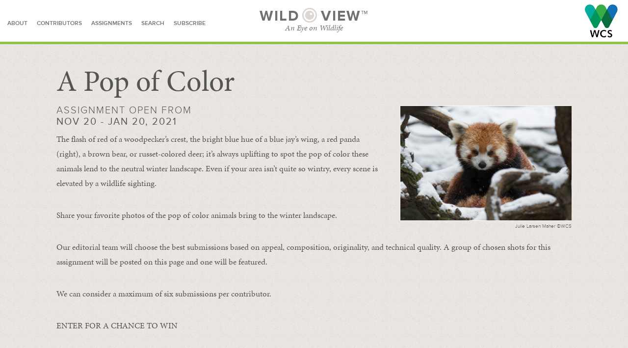

--- FILE ---
content_type: text/html; charset=UTF-8
request_url: https://blog.wcs.org/photo/assignments/a-pop-of-color-wcs-bronx-zoo-photo-contest/?gm95%5Btag__in%5D=1016
body_size: 8893
content:

<!DOCTYPE html>
<!--[if lt IE 7 ]><html class="no-js ie ie6 lte7 lte8 lte9" dir="ltr" lang="en-US"><![endif]-->
<!--[if IE 7 ]><html class="no-js ie ie7 lte7 lte8 lte9" dir="ltr" lang="en-US"><![endif]-->
<!--[if IE 8 ]><html class="no-js ie ie8 lte8 lte9" dir="ltr" lang="en-US"><![endif]-->
<!--[if IE 9 ]><html class="no-js ie ie9 lte9" dir="ltr" lang="en-US"><![endif]-->
<!--[if (gt IE 9)|!(IE)]><!--><html class="no-js" dir="ltr" lang="en-US"><!--<![endif]-->
	<head>
		<meta charset="UTF-8" />
		<meta name="viewport" content="width=device-width; initial-scale=1.0; maximum-scale=1.0; user-scalable=0;" />
				<meta property="og:title" content="WCS Wild View: A Pop of Color" />
		<meta property="og:url" content="https://blog.wcs.org/photo/assignments/a-pop-of-color-wcs-bronx-zoo-photo-contest/" />
		<meta property="og:image" content="https://blog.wcs.org/photo/wp-content/uploads/2020/11/Julie-Larsen-Maher_4220_Western-Red-Panda_HIM_BZ_01-06-15_hr-976x650.jpg" />
		<meta property="og:description" content="It’s always uplifting to spot the pop of color animals lend to the neutral winter landscape. Share your favorite photos." />
		<meta name="description" content="It’s always uplifting to spot the pop of color animals lend to the neutral winter landscape. Share your favorite photos." />
		<meta name="twitter:site" content="@TheWCS">
		<meta name="twitter:card" content="summary_large_image">
				<title>A Pop of Color | Wild View</title>
		<link rel="shortcut icon" href="https://blog.wcs.org/photo/wp-content/themes/wildview/favicon.ico" />
		<link rel="icon" href="/photo/favicon.ico" type="image/x-icon">
		<link rel="alternate" type="application/rss+xml" title="RSS" href="https://blog.wcs.org/photo/rss-feed/">
		<link rel="profile" href="http://gmpg.org/xfn/11" />
		<link rel="stylesheet" href="/photo/wp-content/themes/wildview/css/normalize.css" />
		<link rel="stylesheet" href="/photo/wp-content/themes/wildview/css/styles.css" />
		<link rel="stylesheet" href="https://blog.wcs.org/photo/wp-content/themes/wildview/style.css" />
		<link rel="pingback" href="https://blog.wcs.org/photo/xmlrpc.php" />
<link rel='dns-prefetch' href='//s.w.org' />
<link rel="alternate" type="application/rss+xml" title="Wild View &raquo; Feed" href="https://blog.wcs.org/photo/feed/" />
<link rel="alternate" type="application/rss+xml" title="Wild View &raquo; Comments Feed" href="https://blog.wcs.org/photo/comments/feed/" />
<link rel="alternate" type="application/rss+xml" title="Wild View &raquo; A Pop of Color Comments Feed" href="https://blog.wcs.org/photo/assignments/a-pop-of-color-wcs-bronx-zoo-photo-contest/feed/" />
<!-- This site uses the Google Analytics by ExactMetrics plugin v6.4.0 - Using Analytics tracking - https://www.exactmetrics.com/ -->
<script type="text/javascript" data-cfasync="false">
    (window.gaDevIds=window.gaDevIds||[]).push("dNDMyYj");
	var em_version         = '6.4.0';
	var em_track_user      = true;
	var em_no_track_reason = '';
	
	var disableStr = 'ga-disable-UA-531016-6';

	/* Function to detect opted out users */
	function __gaTrackerIsOptedOut() {
		return document.cookie.indexOf(disableStr + '=true') > -1;
	}

	/* Disable tracking if the opt-out cookie exists. */
	if ( __gaTrackerIsOptedOut() ) {
		window[disableStr] = true;
	}

	/* Opt-out function */
	function __gaTrackerOptout() {
	  document.cookie = disableStr + '=true; expires=Thu, 31 Dec 2099 23:59:59 UTC; path=/';
	  window[disableStr] = true;
	}

	if ( 'undefined' === typeof gaOptout ) {
		function gaOptout() {
			__gaTrackerOptout();
		}
	}
	
	if ( em_track_user ) {
		(function(i,s,o,g,r,a,m){i['GoogleAnalyticsObject']=r;i[r]=i[r]||function(){
			(i[r].q=i[r].q||[]).push(arguments)},i[r].l=1*new Date();a=s.createElement(o),
			m=s.getElementsByTagName(o)[0];a.async=1;a.src=g;m.parentNode.insertBefore(a,m)
		})(window,document,'script','//www.google-analytics.com/analytics.js','__gaTracker');

		__gaTracker('create', 'UA-531016-6', 'auto');
		__gaTracker('set', 'forceSSL', true);
		__gaTracker('require', 'displayfeatures');
		__gaTracker('require', 'linkid', 'linkid.js');
		__gaTracker('send','pageview');
	} else {
		console.log( "" );
		(function() {
			/* https://developers.google.com/analytics/devguides/collection/analyticsjs/ */
			var noopfn = function() {
				return null;
			};
			var noopnullfn = function() {
				return null;
			};
			var Tracker = function() {
				return null;
			};
			var p = Tracker.prototype;
			p.get = noopfn;
			p.set = noopfn;
			p.send = noopfn;
			var __gaTracker = function() {
				var len = arguments.length;
				if ( len === 0 ) {
					return;
				}
				var f = arguments[len-1];
				if ( typeof f !== 'object' || f === null || typeof f.hitCallback !== 'function' ) {
					console.log( 'Not running function __gaTracker(' + arguments[0] + " ....) because you are not being tracked. " + em_no_track_reason );
					return;
				}
				try {
					f.hitCallback();
				} catch (ex) {

				}
			};
			__gaTracker.create = function() {
				return new Tracker();
			};
			__gaTracker.getByName = noopnullfn;
			__gaTracker.getAll = function() {
				return [];
			};
			__gaTracker.remove = noopfn;
			window['__gaTracker'] = __gaTracker;
					})();
		}
</script>
<!-- / Google Analytics by ExactMetrics -->
		<script type="text/javascript">
			window._wpemojiSettings = {"baseUrl":"https:\/\/s.w.org\/images\/core\/emoji\/11\/72x72\/","ext":".png","svgUrl":"https:\/\/s.w.org\/images\/core\/emoji\/11\/svg\/","svgExt":".svg","source":{"concatemoji":"https:\/\/blog.wcs.org\/photo\/wp-includes\/js\/wp-emoji-release.min.js?ver=4.9.16"}};
			!function(a,b,c){function d(a,b){var c=String.fromCharCode;l.clearRect(0,0,k.width,k.height),l.fillText(c.apply(this,a),0,0);var d=k.toDataURL();l.clearRect(0,0,k.width,k.height),l.fillText(c.apply(this,b),0,0);var e=k.toDataURL();return d===e}function e(a){var b;if(!l||!l.fillText)return!1;switch(l.textBaseline="top",l.font="600 32px Arial",a){case"flag":return!(b=d([55356,56826,55356,56819],[55356,56826,8203,55356,56819]))&&(b=d([55356,57332,56128,56423,56128,56418,56128,56421,56128,56430,56128,56423,56128,56447],[55356,57332,8203,56128,56423,8203,56128,56418,8203,56128,56421,8203,56128,56430,8203,56128,56423,8203,56128,56447]),!b);case"emoji":return b=d([55358,56760,9792,65039],[55358,56760,8203,9792,65039]),!b}return!1}function f(a){var c=b.createElement("script");c.src=a,c.defer=c.type="text/javascript",b.getElementsByTagName("head")[0].appendChild(c)}var g,h,i,j,k=b.createElement("canvas"),l=k.getContext&&k.getContext("2d");for(j=Array("flag","emoji"),c.supports={everything:!0,everythingExceptFlag:!0},i=0;i<j.length;i++)c.supports[j[i]]=e(j[i]),c.supports.everything=c.supports.everything&&c.supports[j[i]],"flag"!==j[i]&&(c.supports.everythingExceptFlag=c.supports.everythingExceptFlag&&c.supports[j[i]]);c.supports.everythingExceptFlag=c.supports.everythingExceptFlag&&!c.supports.flag,c.DOMReady=!1,c.readyCallback=function(){c.DOMReady=!0},c.supports.everything||(h=function(){c.readyCallback()},b.addEventListener?(b.addEventListener("DOMContentLoaded",h,!1),a.addEventListener("load",h,!1)):(a.attachEvent("onload",h),b.attachEvent("onreadystatechange",function(){"complete"===b.readyState&&c.readyCallback()})),g=c.source||{},g.concatemoji?f(g.concatemoji):g.wpemoji&&g.twemoji&&(f(g.twemoji),f(g.wpemoji)))}(window,document,window._wpemojiSettings);
		</script>
		<style type="text/css">
img.wp-smiley,
img.emoji {
	display: inline !important;
	border: none !important;
	box-shadow: none !important;
	height: 1em !important;
	width: 1em !important;
	margin: 0 .07em !important;
	vertical-align: -0.1em !important;
	background: none !important;
	padding: 0 !important;
}
</style>
<!--[if lt IE 9]>
	<script src="//html5shiv.googlecode.com/svn/trunk/html5.js"></script>
	<script>window.html5 || document.write(unescape('%3Cscript src="https://blog.wcs.org/photo/wp-content/themes/wildview/js/ieshiv.js"%3E%3C/script%3E'))</script>
<![endif]-->
<link rel='stylesheet' id='validate-engine-css-css'  href='https://blog.wcs.org/photo/wp-content/plugins/wysija-newsletters/css/validationEngine.jquery.css?ver=2.14' type='text/css' media='all' />
<link rel='stylesheet' id='scap.flashblock-css'  href='https://blog.wcs.org/photo/wp-content/plugins/compact-wp-audio-player/css/flashblock.css?ver=4.9.16' type='text/css' media='all' />
<link rel='stylesheet' id='scap.player-css'  href='https://blog.wcs.org/photo/wp-content/plugins/compact-wp-audio-player/css/player.css?ver=4.9.16' type='text/css' media='all' />
<link rel='stylesheet' id='exactmetrics-popular-posts-style-css'  href='https://blog.wcs.org/photo/wp-content/plugins/google-analytics-dashboard-for-wp/assets/css/frontend.min.css?ver=6.4.0' type='text/css' media='all' />
<link rel='stylesheet' id='gmedia-global-frontend-css'  href='https://blog.wcs.org/photo/wp-content/plugins/grand-media/assets/gmedia.global.front.css?ver=1.15.0' type='text/css' media='all' />
<script type='text/javascript' src='https://blog.wcs.org/photo/wp-content/plugins/compact-wp-audio-player/js/soundmanager2-nodebug-jsmin.js?ver=4.9.16'></script>
<script type='text/javascript'>
/* <![CDATA[ */
var exactmetrics_frontend = {"js_events_tracking":"true","download_extensions":"doc,pdf,ppt,zip,xls,docx,pptx,xlsx","inbound_paths":"[{\"path\":\"\\\/go\\\/\",\"label\":\"affiliate\"},{\"path\":\"\\\/recommend\\\/\",\"label\":\"affiliate\"}]","home_url":"https:\/\/blog.wcs.org\/photo","hash_tracking":"false"};
/* ]]> */
</script>
<script type='text/javascript' src='https://blog.wcs.org/photo/wp-content/plugins/google-analytics-dashboard-for-wp/assets/js/frontend.min.js?ver=6.4.0'></script>
<script type='text/javascript' src='https://blog.wcs.org/photo/wp-includes/js/jquery/jquery.js?ver=1.12.4'></script>
<script type='text/javascript' src='https://blog.wcs.org/photo/wp-includes/js/jquery/jquery-migrate.min.js?ver=1.4.1'></script>
<script type='text/javascript'>
/* <![CDATA[ */
var GmediaGallery = {"ajaxurl":"https:\/\/blog.wcs.org\/photo\/wp-admin\/admin-ajax.php","nonce":"7657024bfc","upload_dirurl":"https:\/\/blog.wcs.org\/photo\/wp-content\/grand-media","plugin_dirurl":"https:\/\/blog.wcs.org\/photo\/wp-content\/grand-media","license":"3166:1sl-2e76-6580-fd0b","license2":"6e15a988482c8323d8688041791c0df4","google_api_key":""};
/* ]]> */
</script>
<script type='text/javascript' src='https://blog.wcs.org/photo/wp-content/plugins/grand-media/assets/gmedia.global.front.js?ver=1.13.0'></script>
<link rel='https://api.w.org/' href='https://blog.wcs.org/photo/wp-json/' />
<link rel="EditURI" type="application/rsd+xml" title="RSD" href="https://blog.wcs.org/photo/xmlrpc.php?rsd" />
<link rel="wlwmanifest" type="application/wlwmanifest+xml" href="https://blog.wcs.org/photo/wp-includes/wlwmanifest.xml" /> 

<link rel="canonical" href="https://blog.wcs.org/photo/assignments/a-pop-of-color-wcs-bronx-zoo-photo-contest/" />
<link rel='shortlink' href='https://blog.wcs.org/photo/?p=4648' />
<link rel="alternate" type="application/json+oembed" href="https://blog.wcs.org/photo/wp-json/oembed/1.0/embed?url=https%3A%2F%2Fblog.wcs.org%2Fphoto%2Fassignments%2Fa-pop-of-color-wcs-bronx-zoo-photo-contest%2F" />
<link rel="alternate" type="text/xml+oembed" href="https://blog.wcs.org/photo/wp-json/oembed/1.0/embed?url=https%3A%2F%2Fblog.wcs.org%2Fphoto%2Fassignments%2Fa-pop-of-color-wcs-bronx-zoo-photo-contest%2F&#038;format=xml" />

<!-- <meta name='GmediaGallery' version='1.19.5/1.8.0' license='3166:1sl-2e76-6580-fd0b' /> -->
	
		<script type="text/javascript" src="//use.typekit.net/miz6ctr.js"></script>
		<script type="text/javascript">try{Typekit.load();}catch(e){}</script>
		<script type="text/javascript" src="https://platform-api.sharethis.com/js/sharethis.js#property=642721158c76d700122756dc&product=sticky-share-buttons&source=platform" async="async"></script>
	</head>
	<body>
		<noscript>
			<iframe src="//www.googletagmanager.com/ns.html?id=GTM-PXND3K" height="0" width="0" style="display:none;visibility:hidden"></iframe>
		</noscript>
		<script>
			(function(w,d,s,l,i){w[l]=w[l]||[];w[l].push({'gtm.start': new Date().getTime(),event:'gtm.js'});var f=d.getElementsByTagName(s)[0],
			  j=d.createElement(s),dl=l!='dataLayer'?'&l='+l:'';j.async=true;j.src=
			  '//www.googletagmanager.com/gtm.js?id='+i+dl;f.parentNode.insertBefore(j,f);
			})(window,document,'script','dataLayer','GTM-PXND3K');
		</script>
		<div id="main">
			<div id="content">
			<header>
				<nav>
					<a href="/photo/about">about</a>
					<a href="/photo/contributors">contributors</a>
					<a href="/photo/assignments">assignments</a>
					<!--<a href="/photo/submit">submit a story</a>-->
					<a href="#" class="search-expander">search</a>
					<a href="#" class="subscribe-expander">subscribe</a>
				</nav>
				<h1><a href="https://blog.wcs.org/photo/" title="Wild View" rel="home">Wild<span></span>View&trade;</a>
</h1>
				<h3>An Eye on Wildlife</h3>
				<a href="http://www.wcs.org/" class="logohead" target="_blank">Wildlife Conservation Society</a>
				<a href="#" class=" button menu">Menu</a>
				<section id="search-bar">
					<div class="container">

						<div id="search-content">
							<h5>search for stories</h5>
							<ul>
								<li><a href="#" class="expander">Browse Categories</a></li>
									<li class="cat-item cat-item-272"><a href="https://blog.wcs.org/photo/category/art-and-nature/" >Art and Nature</a>
<ul class='children'>
	<li class="cat-item cat-item-1809"><a href="https://blog.wcs.org/photo/category/art-and-nature/gardens/" >Gardens</a>
</li>
</ul>
</li>
	<li class="cat-item cat-item-190"><a href="https://blog.wcs.org/photo/category/assignments/" >Assignments</a>
</li>
	<li class="cat-item cat-item-469"><a href="https://blog.wcs.org/photo/category/bronx-zoo/" >Bronx Zoo</a>
</li>
	<li class="cat-item cat-item-1082"><a href="https://blog.wcs.org/photo/category/crustaceans/" >Crustaceans</a>
</li>
	<li class="cat-item cat-item-524"><a href="https://blog.wcs.org/photo/category/education/" >Education</a>
</li>
	<li class="cat-item cat-item-1774"><a href="https://blog.wcs.org/photo/category/environment/" >Environment</a>
</li>
	<li class="cat-item cat-item-661"><a href="https://blog.wcs.org/photo/category/guanaco/" >Guanaco</a>
</li>
	<li class="cat-item cat-item-1338"><a href="https://blog.wcs.org/photo/category/herping-from-home/" >Herping from Home</a>
</li>
	<li class="cat-item cat-item-1358"><a href="https://blog.wcs.org/photo/category/horticulture/" >Horticulture</a>
</li>
	<li class="cat-item cat-item-1758"><a href="https://blog.wcs.org/photo/category/in-memoriam/" >In Memoriam</a>
</li>
	<li class="cat-item cat-item-116"><a href="https://blog.wcs.org/photo/category/new-york-aquarium/" >New York Aquarium</a>
</li>
	<li class="cat-item cat-item-74"><a href="https://blog.wcs.org/photo/category/people/" >People</a>
<ul class='children'>
	<li class="cat-item cat-item-1457"><a href="https://blog.wcs.org/photo/category/people/careers/" >Careers</a>
</li>
	<li class="cat-item cat-item-89"><a href="https://blog.wcs.org/photo/category/people/local-livelihoods/" >Local Livelihoods</a>
</li>
	<li class="cat-item cat-item-114"><a href="https://blog.wcs.org/photo/category/people/wild-animal-keeper/" >Wild Animal Keeper</a>
</li>
	<li class="cat-item cat-item-91"><a href="https://blog.wcs.org/photo/category/people/working-for-wildlife/" >Working for Wildlife</a>
</li>
</ul>
</li>
	<li class="cat-item cat-item-1642"><a href="https://blog.wcs.org/photo/category/seasons/" >Seasons</a>
</li>
	<li class="cat-item cat-item-343"><a href="https://blog.wcs.org/photo/category/technology/" >Technology</a>
<ul class='children'>
	<li class="cat-item cat-item-144"><a href="https://blog.wcs.org/photo/category/technology/camera-trap/" >Camera Trap</a>
</li>
</ul>
</li>
	<li class="cat-item cat-item-232"><a href="https://blog.wcs.org/photo/category/throw-back-thursday/" >Throwback Thursday</a>
<ul class='children'>
	<li class="cat-item cat-item-1683"><a href="https://blog.wcs.org/photo/category/throw-back-thursday/city-history/" >City History</a>
</li>
</ul>
</li>
	<li class="cat-item cat-item-1297"><a href="https://blog.wcs.org/photo/category/wcs-125th-anniversary/" >WCS 125th Anniversary</a>
</li>
	<li class="cat-item cat-item-76"><a href="https://blog.wcs.org/photo/category/wcs-chronicles/" >WCS Chronicles</a>
<ul class='children'>
	<li class="cat-item cat-item-95"><a href="https://blog.wcs.org/photo/category/wcs-chronicles/legacies/" >Legacies</a>
</li>
	<li class="cat-item cat-item-1781"><a href="https://blog.wcs.org/photo/category/wcs-chronicles/wild-audio/" >Wild Audio</a>
</li>
</ul>
</li>
	<li class="cat-item cat-item-73"><a href="https://blog.wcs.org/photo/category/wild-places/" >Wild Places</a>
<ul class='children'>
	<li class="cat-item cat-item-94"><a href="https://blog.wcs.org/photo/category/wild-places/adventure/" >Adventure</a>
</li>
	<li class="cat-item cat-item-92"><a href="https://blog.wcs.org/photo/category/wild-places/climate-change/" >Climate Change</a>
</li>
	<li class="cat-item cat-item-867"><a href="https://blog.wcs.org/photo/category/wild-places/habitat/" >Habitat</a>
</li>
</ul>
</li>
	<li class="cat-item cat-item-71"><a href="https://blog.wcs.org/photo/category/wildlife/" >Wildlife</a>
<ul class='children'>
	<li class="cat-item cat-item-87"><a href="https://blog.wcs.org/photo/category/wildlife/amphibians/" >Amphibians</a>
</li>
	<li class="cat-item cat-item-683"><a href="https://blog.wcs.org/photo/category/wildlife/antelope/" >Antelope</a>
</li>
	<li class="cat-item cat-item-1111"><a href="https://blog.wcs.org/photo/category/wildlife/arachnid/" >Arachnid</a>
</li>
	<li class="cat-item cat-item-310"><a href="https://blog.wcs.org/photo/category/wildlife/bats/" >Bats</a>
</li>
	<li class="cat-item cat-item-72"><a href="https://blog.wcs.org/photo/category/wildlife/bears/" >Bears</a>
</li>
	<li class="cat-item cat-item-78"><a href="https://blog.wcs.org/photo/category/wildlife/big-cats/" >Big Cats</a>
</li>
	<li class="cat-item cat-item-79"><a href="https://blog.wcs.org/photo/category/wildlife/birds/" >Birds</a>
</li>
	<li class="cat-item cat-item-112"><a href="https://blog.wcs.org/photo/category/wildlife/birds-of-prey/" >Birds of Prey</a>
</li>
	<li class="cat-item cat-item-295"><a href="https://blog.wcs.org/photo/category/wildlife/bison/" >Bison</a>
</li>
	<li class="cat-item cat-item-818"><a href="https://blog.wcs.org/photo/category/wildlife/bovine/" >Bovine</a>
</li>
	<li class="cat-item cat-item-323"><a href="https://blog.wcs.org/photo/category/wildlife/buffalo/" >Buffalo</a>
</li>
	<li class="cat-item cat-item-80"><a href="https://blog.wcs.org/photo/category/wildlife/canids-dogs-wolves/" >Canids, Dogs, Wolves</a>
</li>
	<li class="cat-item cat-item-559"><a href="https://blog.wcs.org/photo/category/wildlife/caribou/" >Caribou</a>
</li>
	<li class="cat-item cat-item-606"><a href="https://blog.wcs.org/photo/category/wildlife/carnivores/" >Carnivores</a>
</li>
	<li class="cat-item cat-item-337"><a href="https://blog.wcs.org/photo/category/wildlife/cats/" >Cats</a>
</li>
	<li class="cat-item cat-item-240"><a href="https://blog.wcs.org/photo/category/wildlife/deer/" >Deer</a>
</li>
	<li class="cat-item cat-item-145"><a href="https://blog.wcs.org/photo/category/wildlife/dolphins/" >Dolphins</a>
</li>
	<li class="cat-item cat-item-81"><a href="https://blog.wcs.org/photo/category/wildlife/elephants/" >Elephants</a>
</li>
	<li class="cat-item cat-item-180"><a href="https://blog.wcs.org/photo/category/wildlife/elk/" >Elk</a>
</li>
	<li class="cat-item cat-item-26"><a href="https://blog.wcs.org/photo/category/wildlife/endangered/" >Endangered</a>
</li>
	<li class="cat-item cat-item-923"><a href="https://blog.wcs.org/photo/category/wildlife/fish/" >Fish</a>
</li>
	<li class="cat-item cat-item-955"><a href="https://blog.wcs.org/photo/category/wildlife/fox/" >Fox</a>
</li>
	<li class="cat-item cat-item-188"><a href="https://blog.wcs.org/photo/category/wildlife/giraffe/" >Giraffe</a>
</li>
	<li class="cat-item cat-item-187"><a href="https://blog.wcs.org/photo/category/wildlife/giraffes/" >Giraffes</a>
</li>
	<li class="cat-item cat-item-84"><a href="https://blog.wcs.org/photo/category/wildlife/great-apes/" >Great Apes</a>
</li>
	<li class="cat-item cat-item-248"><a href="https://blog.wcs.org/photo/category/wildlife/have-no-fear/" >Have No Fear</a>
</li>
	<li class="cat-item cat-item-82"><a href="https://blog.wcs.org/photo/category/wildlife/hippos/" >Hippos</a>
</li>
	<li class="cat-item cat-item-853"><a href="https://blog.wcs.org/photo/category/wildlife/horses/" >Horses</a>
</li>
	<li class="cat-item cat-item-88"><a href="https://blog.wcs.org/photo/category/wildlife/insects/" >Insects</a>
</li>
	<li class="cat-item cat-item-502"><a href="https://blog.wcs.org/photo/category/wildlife/invertebrates/" >Invertebrates</a>
</li>
	<li class="cat-item cat-item-1141"><a href="https://blog.wcs.org/photo/category/wildlife/jellies/" >Jellies</a>
</li>
	<li class="cat-item cat-item-495"><a href="https://blog.wcs.org/photo/category/wildlife/lemurs/" >Lemurs</a>
</li>
	<li class="cat-item cat-item-881"><a href="https://blog.wcs.org/photo/category/wildlife/mammals/" >Mammals</a>
</li>
	<li class="cat-item cat-item-1551"><a href="https://blog.wcs.org/photo/category/wildlife/marine-life/" >Marine Life</a>
</li>
	<li class="cat-item cat-item-1220"><a href="https://blog.wcs.org/photo/category/wildlife/marsupials/" >Marsupials</a>
</li>
	<li class="cat-item cat-item-709"><a href="https://blog.wcs.org/photo/category/wildlife/mice-and-rats/" >Mice and Rats</a>
</li>
	<li class="cat-item cat-item-307"><a href="https://blog.wcs.org/photo/category/wildlife/mongoose/" >Mongoose</a>
</li>
	<li class="cat-item cat-item-85"><a href="https://blog.wcs.org/photo/category/wildlife/monkeys/" >Monkeys</a>
</li>
	<li class="cat-item cat-item-245"><a href="https://blog.wcs.org/photo/category/wildlife/moose/" >Moose</a>
</li>
	<li class="cat-item cat-item-638"><a href="https://blog.wcs.org/photo/category/wildlife/muskoxen/" >Muskoxen</a>
</li>
	<li class="cat-item cat-item-77"><a href="https://blog.wcs.org/photo/category/wildlife/ocean-giants/" >Ocean Giants</a>
</li>
	<li class="cat-item cat-item-807"><a href="https://blog.wcs.org/photo/category/wildlife/okapi/" >Okapi</a>
</li>
	<li class="cat-item cat-item-618"><a href="https://blog.wcs.org/photo/category/wildlife/otters/" >Otters</a>
</li>
	<li class="cat-item cat-item-97"><a href="https://blog.wcs.org/photo/category/wildlife/pangolins/" >Pangolins</a>
</li>
	<li class="cat-item cat-item-231"><a href="https://blog.wcs.org/photo/category/wildlife/pigs/" >Pigs</a>
</li>
	<li class="cat-item cat-item-1049"><a href="https://blog.wcs.org/photo/category/wildlife/primates/" >Primates</a>
</li>
	<li class="cat-item cat-item-174"><a href="https://blog.wcs.org/photo/category/wildlife/rabbits/" >Rabbits, Hares, Pikas</a>
</li>
	<li class="cat-item cat-item-1495"><a href="https://blog.wcs.org/photo/category/wildlife/rays/" >Rays</a>
</li>
	<li class="cat-item cat-item-96"><a href="https://blog.wcs.org/photo/category/wildlife/red-pandas/" >Red Pandas</a>
</li>
	<li class="cat-item cat-item-86"><a href="https://blog.wcs.org/photo/category/wildlife/reptiles/" >Reptiles</a>
</li>
	<li class="cat-item cat-item-83"><a href="https://blog.wcs.org/photo/category/wildlife/rhinos/" >Rhinos</a>
</li>
	<li class="cat-item cat-item-796"><a href="https://blog.wcs.org/photo/category/wildlife/rodents/" >Rodents</a>
</li>
	<li class="cat-item cat-item-98"><a href="https://blog.wcs.org/photo/category/wildlife/seals-and-sea-lions/" >Seals and Sea Lions</a>
</li>
	<li class="cat-item cat-item-156"><a href="https://blog.wcs.org/photo/category/wildlife/sharks/" >Sharks</a>
</li>
	<li class="cat-item cat-item-460"><a href="https://blog.wcs.org/photo/category/wildlife/sheep-and-goats/" >Sheep and Goats</a>
</li>
	<li class="cat-item cat-item-1072"><a href="https://blog.wcs.org/photo/category/wildlife/tapir/" >Tapir</a>
</li>
	<li class="cat-item cat-item-1879"><a href="https://blog.wcs.org/photo/category/wildlife/ungulates/" >Ungulates</a>
</li>
	<li class="cat-item cat-item-104"><a href="https://blog.wcs.org/photo/category/wildlife/walruses/" >Walruses</a>
</li>
	<li class="cat-item cat-item-1381"><a href="https://blog.wcs.org/photo/category/wildlife/wildlife-wildlife/" >Wildlife</a>
</li>
	<li class="cat-item cat-item-313"><a href="https://blog.wcs.org/photo/category/wildlife/zebra/" >Zebra</a>
</li>
</ul>
</li>
	<li class="cat-item cat-item-75"><a href="https://blog.wcs.org/photo/category/wildlife-health/" >Wildlife Health</a>
</li>
 
							</ul>
							<input type="text" name="search" id="search" value="search" class="field" />
							<a href="#" class="button search">Search</a>
						</div>

						<div id="subscribe-content" class="top">
							<h5>subscribe</h5>
							<form>

								<input type="hidden" name="form_id" id="form_id" value="1" />
							    <input type="hidden" name="action" id="action" value="save" />
							    <input type="hidden" name="controller" id="controller" value="subscribers" />
							    <input type="hidden" value="1" id="wysija-page" name="wysija-page" />
								<input type="hidden" name="wysija[user_list][list_ids]" id="wysija-list_ids" value="3" />
								<select class="frequency top">
									<option value="weekly">Send me weekly updates</option>
									<option value="new-post">Update me with each new post</option>
								</select>
								<input type="text" name="wysija[user][abs][email]" id="email_address" value="Email Address" class="field" />
								<a href="#" class="button subscribe top">Subscribe</a>
							</form>
							<div id="message"></div>
						</div>
					</div>
				</section>
			</header>
			<section id="relatedposts">
	<div class="container assignment-container">
		<h2>A Pop of Color</h2>
		<div class="example">
			<img src="https://blog.wcs.org/photo/wp-content/uploads/2020/11/Julie-Larsen-Maher_4220_Western-Red-Panda_HIM_BZ_01-06-15_hr-976x650.jpg" alt="A Pop of Color" />
			Julie Larsen Maher ©WCS		</div>
		<h3>Assignment  Open From</h3>
		<h4>Nov 20 - Jan 20, 2021</h4>
		<p>The flash of red of a woodpecker’s crest, the bright blue hue of a blue jay’s wing, a red panda (right), a brown bear, or russet-colored deer; it’s always uplifting to spot the pop of color these animals lend to the neutral winter landscape. Even if your area isn’t quite so wintry, every scene is elevated by a wildlife sighting.</p>
<p>Share your favorite photos of the pop of color animals bring to the winter landscape.</p>
<p>Our editorial team will choose the best submissions based on appeal, composition, originality, and technical quality. A group of chosen shots for this assignment will be posted on this page and one will be featured.</p>
<p>We can consider a maximum of six submissions per contributor.</p>
<p>ENTER FOR A CHANCE TO WIN</p>
<p>The author of the featured photo will receive a $100 ​<a title="Patagonia" href="https://patagonia.com" target="_blank" rel="noopener">Patagonia</a>​ gift card. See the official <a title="Contest Rules" href="https://blog.wcs.org/photo/?page_id=4658&amp;preview=true" target="_blank" rel="noopener">contest rules</a>.</p>
					<a href="https://blog.wcs.org/photo/2021/02/04/birding-at-the-bronx-zoo-cardinal/" class="link">View Published Story</a>
				<div class="gallery">
			<h3><a name="entries"></a>Selected Entries</h3>
				<div class="gmedia_gallery phantom_module is_bot" id="GmediaGallery_95" data-gmid="95" data-module="phantom"><style type='text/css' class='gmedia_module_style_import'>@import url('https://blog.wcs.org/photo/wp-content/plugins/grand-media/module/phantom/css/style.css?v=3.23') all;/**** .phantom_module #GmediaGallery_95 ****/
#GmediaGallery_95 .gmPhantom_ThumbContainer,
#GmediaGallery_95 .gmPhantom_LoadMore {width:160px; height:120px;}
#GmediaGallery_95 .gmPhantom_MobileView .gmPhantom_ThumbContainer,
#GmediaGallery_95 .gmPhantom_MobileView .gmPhantom_LoadMore {width:150px; height:135px;}
#GmediaGallery_95 .gmPhantom_LoadMore .gmPhantom_pager {font-size:60px;line-height:120px;}
#GmediaGallery_95 .gmPhantom_MobileView .gmPhantom_LoadMore .gmPhantom_pager {font-size:67.5px;line-height:135px;}
#GmediaGallery_95 .gmPhantom_LoadMore[data-col="1"] {width:auto;height:50px;}
#GmediaGallery_95 .gmPhantom_LoadMore[data-col="1"] .gmPhantom_pager,
#GmediaGallery_95 .gmPhantom_MobileView .gmPhantom_LoadMore[data-col="1"] .gmPhantom_pager {font-size:40px;line-height:50px;}
#GmediaGallery_95 .gmPhantom_Container {margin-left:0;}
#GmediaGallery_95 .gmPhantom_ThumbContainer,
#GmediaGallery_95 .gmPhantom_LoadMore {margin:10px 0 0 10px;}
#GmediaGallery_95 .gmPhantom_LoadMore[data-col="1"] {transform:translate(0, 10px);margin-bottom:10px;}
#GmediaGallery_95 .gmPhantom_ThumbContainer,
#GmediaGallery_95 .gmPhantom_LoadMore {padding:5px;}
#GmediaGallery_95 .gmPhantom_LabelBottom .gmPhantom_ThumbContainer {padding-bottom:36px;}
#GmediaGallery_95 .gmPhantom_LabelBottom .gmPhantom_LoadMore {padding-top:36px;}
#GmediaGallery_95 .gmPhantom_LabelBottom .gmPhantom_LoadMore[data-col="1"] {padding-top:5px;}
#GmediaGallery_95 .gmPhantom_ThumbContainer .gmPhantom_Thumb {opacity:0.85;}
#GmediaGallery_95 .gmPhantom_ThumbContainer,
#GmediaGallery_95 .gmPhantom_LoadMore {border:none;}
#GmediaGallery_95 .gmPhantom_ThumbContainer,
#GmediaGallery_95 .gmPhantom_LoadMore {box-shadow:none;}</style>    <div class="gmPhantom_Container noLightbox" >
                <div class="gmPhantom_thumbsWrapper gmPhantom_ThumbScale gmPhantom_LabelHover">
                        <div class="gmPhantom_ThumbContainer gmPhantom_ThumbLoader" data-id="3951" data-post_id="10148" data-ratio="1.5" data-type="image" data-ext="jpeg" data-views="2" data-likes="0" data-cc="0" data-post_link="https://blog.wcs.org/photo/gmedia/julie_larsen_maher_1366_indian_peafowl_and_chicks_bz_07_23_18-jpeg/">
                <a href="https://blog.wcs.org/photo/wp-content/grand-media/image/Julie_Larsen_Maher_1366_Indian_Peafowl_and_Chicks_BZ_07_23_18.jpeg" class="gmPhantom_Thumb"><img class="noLazy" src="https://blog.wcs.org/photo/wp-content/grand-media/image/thumb/Julie_Larsen_Maher_1366_Indian_Peafowl_and_Chicks_BZ_07_23_18.jpeg" data-src="https://blog.wcs.org/photo/wp-content/grand-media/image/Julie_Larsen_Maher_1366_Indian_Peafowl_and_Chicks_BZ_07_23_18.jpeg" alt="Julie Larsen"/></a>
                                    <div class="gmPhantom_ThumbLabel"><span class="gmPhantom_ThumbLabel_title">Julie Larsen</span></div>
                                    <div style="display:none;" class="gmPhantom_Details">
                                            <div class="gmPhantom_description">
                            <div class="gmPhantom_title">Julie Larsen</div>
                            <div class="gmPhantom_text"><p>Indian Peafowl, Bronx Zoo, New York.</p></div>
                        </div>
                                                            <div class="gmPhantom_terms">
                                                    <div class="gmPhantom_tags_container"><a href="/photo/assignments/a-pop-of-color-wcs-bronx-zoo-photo-contest/?gm95[tag__in]=1015" class="gmPhantom_tag">#Indian Peafowl</a> <a href="/photo/assignments/a-pop-of-color-wcs-bronx-zoo-photo-contest/?gm95[tag__in]=1016" class="gmPhantom_tag">#Pavo cristatus</a> <a href="/photo/assignments/a-pop-of-color-wcs-bronx-zoo-photo-contest/?gm95[tag__in]=1012" class="gmPhantom_tag">#Peacock</a> <a href="/photo/assignments/a-pop-of-color-wcs-bronx-zoo-photo-contest/?gm95[tag__in]=1017" class="gmPhantom_tag">#Peafowl</a> <a href="/photo/assignments/a-pop-of-color-wcs-bronx-zoo-photo-contest/?gm95[tag__in]=1014" class="gmPhantom_tag">#Common Peafowl</a> <a href="/photo/assignments/a-pop-of-color-wcs-bronx-zoo-photo-contest/?gm95[tag__in]=1013" class="gmPhantom_tag">#Blue Peafowl</a> <a href="/photo/assignments/a-pop-of-color-wcs-bronx-zoo-photo-contest/?gm95[tag__in]=241" class="gmPhantom_tag">#Animals</a> <a href="/photo/assignments/a-pop-of-color-wcs-bronx-zoo-photo-contest/?gm95[tag__in]=125" class="gmPhantom_tag">#bird</a> <a href="/photo/assignments/a-pop-of-color-wcs-bronx-zoo-photo-contest/?gm95[tag__in]=290" class="gmPhantom_tag">#Birds</a> <a href="/photo/assignments/a-pop-of-color-wcs-bronx-zoo-photo-contest/?gm95[tag__in]=96" class="gmPhantom_tag">#animal</a></div>
                                                    <div class="gmPhantom_other_terms">
                                <table class="gmPhantom_other_terms_table">
                                                                            <tr class="gmPhantom_term_row_album">
                                            <td class="gmPhantom_term_key">Album</td>
                                            <td class="gmPhantom_term_value"><a href="/photo/assignments/a-pop-of-color-wcs-bronx-zoo-photo-contest/?gm95[album__in]=1035" class="gmPhantom_alb">Spots and Stripes</a></td>
                                        </tr>
                                                                    </table>
                            </div>
                                                </div>
                </div>
                </div>        </div>
    </div>
</div>
		</div>
			</div>
</section>
			</div>
			<footer>
				<div class="container">
					<a href="http://www.wcs.org/" class="logofoot">Wildlife Conservation Society</a>
					<div class="footer-links">
						&copy;2025 Wildlife Conservation Society, 2300 Southern Boulevard, Bronx, New York 10460<br />
						<a href="http://www.wcs.org">WCS.ORG</a> |  <a href="http://www.bronxzoo.com/">Bronx Zoo</a>  |  <a href="http://www.nyaquarium.com/">New York Aquarium</a>  |  <a href="http://www.centralparkzoo.com/">Central Park Zoo</a>  |  <a href="http://www.prospectparkzoo.com/">Prospect Park Zoo</a>  |  <a href="http://www.queenszoo.com/">Queens Zoo</a><br />
						<a href="/photo/terms">Terms of Use/Privacy Policy</a>
					</div>
					<div class="footer-social">
						<a href="https://www.facebook.com/TheWCS" class="button facebook">Facebook</a>
						<a href="https://twitter.com/thewcs" class="button twitter">Twitter</a>
						<a href="http://instagram.com/thewcs" class="button instagram">Instagram</a>
						<a href="http://www.youtube.com/user/WCSMedia" class="button youtube">YouTube</a>
						<a href="http://www.youtube.com/user/WCSMedia" class="button google-plus">Google Plus</a>
						<a href="https://blog.wcs.org/photo/rss-feed/" class="button rss">RSS</a>
					</div>
				</div>
			</footer>
		</div>
		<nav id="mobile">
			<a href="/photo/about">about</a>
			<a href="/photo/contributors">contributors</a>
			<a href="/photo/assignments">assignments</a>
			<!--<a href="/photo/submit">submit a story</a>-->
			<h5>search for stories</h5>
			<ul>
				<li><a href="#" class="expander">Browse Categories</a></li>
					<li class="cat-item cat-item-272"><a href="https://blog.wcs.org/photo/category/art-and-nature/" >Art and Nature</a>
<ul class='children'>
	<li class="cat-item cat-item-1809"><a href="https://blog.wcs.org/photo/category/art-and-nature/gardens/" >Gardens</a>
</li>
</ul>
</li>
	<li class="cat-item cat-item-190"><a href="https://blog.wcs.org/photo/category/assignments/" >Assignments</a>
</li>
	<li class="cat-item cat-item-469"><a href="https://blog.wcs.org/photo/category/bronx-zoo/" >Bronx Zoo</a>
</li>
	<li class="cat-item cat-item-1082"><a href="https://blog.wcs.org/photo/category/crustaceans/" >Crustaceans</a>
</li>
	<li class="cat-item cat-item-524"><a href="https://blog.wcs.org/photo/category/education/" >Education</a>
</li>
	<li class="cat-item cat-item-1774"><a href="https://blog.wcs.org/photo/category/environment/" >Environment</a>
</li>
	<li class="cat-item cat-item-661"><a href="https://blog.wcs.org/photo/category/guanaco/" >Guanaco</a>
</li>
	<li class="cat-item cat-item-1338"><a href="https://blog.wcs.org/photo/category/herping-from-home/" >Herping from Home</a>
</li>
	<li class="cat-item cat-item-1358"><a href="https://blog.wcs.org/photo/category/horticulture/" >Horticulture</a>
</li>
	<li class="cat-item cat-item-1758"><a href="https://blog.wcs.org/photo/category/in-memoriam/" >In Memoriam</a>
</li>
	<li class="cat-item cat-item-116"><a href="https://blog.wcs.org/photo/category/new-york-aquarium/" >New York Aquarium</a>
</li>
	<li class="cat-item cat-item-74"><a href="https://blog.wcs.org/photo/category/people/" >People</a>
<ul class='children'>
	<li class="cat-item cat-item-1457"><a href="https://blog.wcs.org/photo/category/people/careers/" >Careers</a>
</li>
	<li class="cat-item cat-item-89"><a href="https://blog.wcs.org/photo/category/people/local-livelihoods/" >Local Livelihoods</a>
</li>
	<li class="cat-item cat-item-114"><a href="https://blog.wcs.org/photo/category/people/wild-animal-keeper/" >Wild Animal Keeper</a>
</li>
	<li class="cat-item cat-item-91"><a href="https://blog.wcs.org/photo/category/people/working-for-wildlife/" >Working for Wildlife</a>
</li>
</ul>
</li>
	<li class="cat-item cat-item-1642"><a href="https://blog.wcs.org/photo/category/seasons/" >Seasons</a>
</li>
	<li class="cat-item cat-item-343"><a href="https://blog.wcs.org/photo/category/technology/" >Technology</a>
<ul class='children'>
	<li class="cat-item cat-item-144"><a href="https://blog.wcs.org/photo/category/technology/camera-trap/" >Camera Trap</a>
</li>
</ul>
</li>
	<li class="cat-item cat-item-232"><a href="https://blog.wcs.org/photo/category/throw-back-thursday/" >Throwback Thursday</a>
<ul class='children'>
	<li class="cat-item cat-item-1683"><a href="https://blog.wcs.org/photo/category/throw-back-thursday/city-history/" >City History</a>
</li>
</ul>
</li>
	<li class="cat-item cat-item-1297"><a href="https://blog.wcs.org/photo/category/wcs-125th-anniversary/" >WCS 125th Anniversary</a>
</li>
	<li class="cat-item cat-item-76"><a href="https://blog.wcs.org/photo/category/wcs-chronicles/" >WCS Chronicles</a>
<ul class='children'>
	<li class="cat-item cat-item-95"><a href="https://blog.wcs.org/photo/category/wcs-chronicles/legacies/" >Legacies</a>
</li>
	<li class="cat-item cat-item-1781"><a href="https://blog.wcs.org/photo/category/wcs-chronicles/wild-audio/" >Wild Audio</a>
</li>
</ul>
</li>
	<li class="cat-item cat-item-73"><a href="https://blog.wcs.org/photo/category/wild-places/" >Wild Places</a>
<ul class='children'>
	<li class="cat-item cat-item-94"><a href="https://blog.wcs.org/photo/category/wild-places/adventure/" >Adventure</a>
</li>
	<li class="cat-item cat-item-92"><a href="https://blog.wcs.org/photo/category/wild-places/climate-change/" >Climate Change</a>
</li>
	<li class="cat-item cat-item-867"><a href="https://blog.wcs.org/photo/category/wild-places/habitat/" >Habitat</a>
</li>
</ul>
</li>
	<li class="cat-item cat-item-71"><a href="https://blog.wcs.org/photo/category/wildlife/" >Wildlife</a>
<ul class='children'>
	<li class="cat-item cat-item-87"><a href="https://blog.wcs.org/photo/category/wildlife/amphibians/" >Amphibians</a>
</li>
	<li class="cat-item cat-item-683"><a href="https://blog.wcs.org/photo/category/wildlife/antelope/" >Antelope</a>
</li>
	<li class="cat-item cat-item-1111"><a href="https://blog.wcs.org/photo/category/wildlife/arachnid/" >Arachnid</a>
</li>
	<li class="cat-item cat-item-310"><a href="https://blog.wcs.org/photo/category/wildlife/bats/" >Bats</a>
</li>
	<li class="cat-item cat-item-72"><a href="https://blog.wcs.org/photo/category/wildlife/bears/" >Bears</a>
</li>
	<li class="cat-item cat-item-78"><a href="https://blog.wcs.org/photo/category/wildlife/big-cats/" >Big Cats</a>
</li>
	<li class="cat-item cat-item-79"><a href="https://blog.wcs.org/photo/category/wildlife/birds/" >Birds</a>
</li>
	<li class="cat-item cat-item-112"><a href="https://blog.wcs.org/photo/category/wildlife/birds-of-prey/" >Birds of Prey</a>
</li>
	<li class="cat-item cat-item-295"><a href="https://blog.wcs.org/photo/category/wildlife/bison/" >Bison</a>
</li>
	<li class="cat-item cat-item-818"><a href="https://blog.wcs.org/photo/category/wildlife/bovine/" >Bovine</a>
</li>
	<li class="cat-item cat-item-323"><a href="https://blog.wcs.org/photo/category/wildlife/buffalo/" >Buffalo</a>
</li>
	<li class="cat-item cat-item-80"><a href="https://blog.wcs.org/photo/category/wildlife/canids-dogs-wolves/" >Canids, Dogs, Wolves</a>
</li>
	<li class="cat-item cat-item-559"><a href="https://blog.wcs.org/photo/category/wildlife/caribou/" >Caribou</a>
</li>
	<li class="cat-item cat-item-606"><a href="https://blog.wcs.org/photo/category/wildlife/carnivores/" >Carnivores</a>
</li>
	<li class="cat-item cat-item-337"><a href="https://blog.wcs.org/photo/category/wildlife/cats/" >Cats</a>
</li>
	<li class="cat-item cat-item-240"><a href="https://blog.wcs.org/photo/category/wildlife/deer/" >Deer</a>
</li>
	<li class="cat-item cat-item-145"><a href="https://blog.wcs.org/photo/category/wildlife/dolphins/" >Dolphins</a>
</li>
	<li class="cat-item cat-item-81"><a href="https://blog.wcs.org/photo/category/wildlife/elephants/" >Elephants</a>
</li>
	<li class="cat-item cat-item-180"><a href="https://blog.wcs.org/photo/category/wildlife/elk/" >Elk</a>
</li>
	<li class="cat-item cat-item-26"><a href="https://blog.wcs.org/photo/category/wildlife/endangered/" >Endangered</a>
</li>
	<li class="cat-item cat-item-923"><a href="https://blog.wcs.org/photo/category/wildlife/fish/" >Fish</a>
</li>
	<li class="cat-item cat-item-955"><a href="https://blog.wcs.org/photo/category/wildlife/fox/" >Fox</a>
</li>
	<li class="cat-item cat-item-188"><a href="https://blog.wcs.org/photo/category/wildlife/giraffe/" >Giraffe</a>
</li>
	<li class="cat-item cat-item-187"><a href="https://blog.wcs.org/photo/category/wildlife/giraffes/" >Giraffes</a>
</li>
	<li class="cat-item cat-item-84"><a href="https://blog.wcs.org/photo/category/wildlife/great-apes/" >Great Apes</a>
</li>
	<li class="cat-item cat-item-248"><a href="https://blog.wcs.org/photo/category/wildlife/have-no-fear/" >Have No Fear</a>
</li>
	<li class="cat-item cat-item-82"><a href="https://blog.wcs.org/photo/category/wildlife/hippos/" >Hippos</a>
</li>
	<li class="cat-item cat-item-853"><a href="https://blog.wcs.org/photo/category/wildlife/horses/" >Horses</a>
</li>
	<li class="cat-item cat-item-88"><a href="https://blog.wcs.org/photo/category/wildlife/insects/" >Insects</a>
</li>
	<li class="cat-item cat-item-502"><a href="https://blog.wcs.org/photo/category/wildlife/invertebrates/" >Invertebrates</a>
</li>
	<li class="cat-item cat-item-1141"><a href="https://blog.wcs.org/photo/category/wildlife/jellies/" >Jellies</a>
</li>
	<li class="cat-item cat-item-495"><a href="https://blog.wcs.org/photo/category/wildlife/lemurs/" >Lemurs</a>
</li>
	<li class="cat-item cat-item-881"><a href="https://blog.wcs.org/photo/category/wildlife/mammals/" >Mammals</a>
</li>
	<li class="cat-item cat-item-1551"><a href="https://blog.wcs.org/photo/category/wildlife/marine-life/" >Marine Life</a>
</li>
	<li class="cat-item cat-item-1220"><a href="https://blog.wcs.org/photo/category/wildlife/marsupials/" >Marsupials</a>
</li>
	<li class="cat-item cat-item-709"><a href="https://blog.wcs.org/photo/category/wildlife/mice-and-rats/" >Mice and Rats</a>
</li>
	<li class="cat-item cat-item-307"><a href="https://blog.wcs.org/photo/category/wildlife/mongoose/" >Mongoose</a>
</li>
	<li class="cat-item cat-item-85"><a href="https://blog.wcs.org/photo/category/wildlife/monkeys/" >Monkeys</a>
</li>
	<li class="cat-item cat-item-245"><a href="https://blog.wcs.org/photo/category/wildlife/moose/" >Moose</a>
</li>
	<li class="cat-item cat-item-638"><a href="https://blog.wcs.org/photo/category/wildlife/muskoxen/" >Muskoxen</a>
</li>
	<li class="cat-item cat-item-77"><a href="https://blog.wcs.org/photo/category/wildlife/ocean-giants/" >Ocean Giants</a>
</li>
	<li class="cat-item cat-item-807"><a href="https://blog.wcs.org/photo/category/wildlife/okapi/" >Okapi</a>
</li>
	<li class="cat-item cat-item-618"><a href="https://blog.wcs.org/photo/category/wildlife/otters/" >Otters</a>
</li>
	<li class="cat-item cat-item-97"><a href="https://blog.wcs.org/photo/category/wildlife/pangolins/" >Pangolins</a>
</li>
	<li class="cat-item cat-item-231"><a href="https://blog.wcs.org/photo/category/wildlife/pigs/" >Pigs</a>
</li>
	<li class="cat-item cat-item-1049"><a href="https://blog.wcs.org/photo/category/wildlife/primates/" >Primates</a>
</li>
	<li class="cat-item cat-item-174"><a href="https://blog.wcs.org/photo/category/wildlife/rabbits/" >Rabbits, Hares, Pikas</a>
</li>
	<li class="cat-item cat-item-1495"><a href="https://blog.wcs.org/photo/category/wildlife/rays/" >Rays</a>
</li>
	<li class="cat-item cat-item-96"><a href="https://blog.wcs.org/photo/category/wildlife/red-pandas/" >Red Pandas</a>
</li>
	<li class="cat-item cat-item-86"><a href="https://blog.wcs.org/photo/category/wildlife/reptiles/" >Reptiles</a>
</li>
	<li class="cat-item cat-item-83"><a href="https://blog.wcs.org/photo/category/wildlife/rhinos/" >Rhinos</a>
</li>
	<li class="cat-item cat-item-796"><a href="https://blog.wcs.org/photo/category/wildlife/rodents/" >Rodents</a>
</li>
	<li class="cat-item cat-item-98"><a href="https://blog.wcs.org/photo/category/wildlife/seals-and-sea-lions/" >Seals and Sea Lions</a>
</li>
	<li class="cat-item cat-item-156"><a href="https://blog.wcs.org/photo/category/wildlife/sharks/" >Sharks</a>
</li>
	<li class="cat-item cat-item-460"><a href="https://blog.wcs.org/photo/category/wildlife/sheep-and-goats/" >Sheep and Goats</a>
</li>
	<li class="cat-item cat-item-1072"><a href="https://blog.wcs.org/photo/category/wildlife/tapir/" >Tapir</a>
</li>
	<li class="cat-item cat-item-1879"><a href="https://blog.wcs.org/photo/category/wildlife/ungulates/" >Ungulates</a>
</li>
	<li class="cat-item cat-item-104"><a href="https://blog.wcs.org/photo/category/wildlife/walruses/" >Walruses</a>
</li>
	<li class="cat-item cat-item-1381"><a href="https://blog.wcs.org/photo/category/wildlife/wildlife-wildlife/" >Wildlife</a>
</li>
	<li class="cat-item cat-item-313"><a href="https://blog.wcs.org/photo/category/wildlife/zebra/" >Zebra</a>
</li>
</ul>
</li>
	<li class="cat-item cat-item-75"><a href="https://blog.wcs.org/photo/category/wildlife-health/" >Wildlife Health</a>
</li>
 
			</ul>
			<div class="search-container">
				<input type="text" name="search" id="search" value="search" class="field" />
				<a href="#" class="button search">Search</a>
			</div>
		</nav>
		<div id="screen"></div>
		<div id="lightbox">
			<img src="" alt="A Pop of Color" />
			<div class="copyright"></div>
			<a href="#" class="button minimize"></a>
		</div>
		<script type="text/javascript" src="/photo/wp-content/themes/wildview/js/jquery.js"></script>
		<script type="text/javascript" src="/photo/wp-content/themes/wildview/js/jquery.easing.js"></script>
		<script type="text/javascript" src="/photo/wp-content/themes/wildview/js/main.js"></script>
		
<!-- WP Audio player plugin v1.9.6 - https://www.tipsandtricks-hq.com/wordpress-audio-music-player-plugin-4556/ -->
    <script type="text/javascript">
        soundManager.useFlashBlock = true; // optional - if used, required flashblock.css
        soundManager.url = 'https://blog.wcs.org/photo/wp-content/plugins/compact-wp-audio-player/swf/soundmanager2.swf';
        function play_mp3(flg, ids, mp3url, volume, loops)
        {
            //Check the file URL parameter value
            var pieces = mp3url.split("|");
            if (pieces.length > 1) {//We have got an .ogg file too
                mp3file = pieces[0];
                oggfile = pieces[1];
                //set the file URL to be an array with the mp3 and ogg file
                mp3url = new Array(mp3file, oggfile);
            }

            soundManager.createSound({
                id: 'btnplay_' + ids,
                volume: volume,
                url: mp3url
            });

            if (flg == 'play') {
                    soundManager.play('btnplay_' + ids, {
                    onfinish: function() {
                        if (loops == 'true') {
                            loopSound('btnplay_' + ids);
                        }
                        else {
                            document.getElementById('btnplay_' + ids).style.display = 'inline';
                            document.getElementById('btnstop_' + ids).style.display = 'none';
                        }
                    }
                });
            }
            else if (flg == 'stop') {
    //soundManager.stop('btnplay_'+ids);
                soundManager.pause('btnplay_' + ids);
            }
        }
        function show_hide(flag, ids)
        {
            if (flag == 'play') {
                document.getElementById('btnplay_' + ids).style.display = 'none';
                document.getElementById('btnstop_' + ids).style.display = 'inline';
            }
            else if (flag == 'stop') {
                document.getElementById('btnplay_' + ids).style.display = 'inline';
                document.getElementById('btnstop_' + ids).style.display = 'none';
            }
        }
        function loopSound(soundID)
        {
            window.setTimeout(function() {
                soundManager.play(soundID, {onfinish: function() {
                        loopSound(soundID);
                    }});
            }, 1);
        }
        function stop_all_tracks()
        {
            soundManager.stopAll();
            var inputs = document.getElementsByTagName("input");
            for (var i = 0; i < inputs.length; i++) {
                if (inputs[i].id.indexOf("btnplay_") == 0) {
                    inputs[i].style.display = 'inline';//Toggle the play button
                }
                if (inputs[i].id.indexOf("btnstop_") == 0) {
                    inputs[i].style.display = 'none';//Hide the stop button
                }
            }
        }
    </script>
    
<style type='text/css' class='gmedia_assets_style_import'>
@import url('https://blog.wcs.org/photo/wp-content/plugins/grand-media/assets/mag-popup/magnific-popup.css') all;
</style>
<script type='text/javascript' src='https://blog.wcs.org/photo/wp-includes/js/comment-reply.min.js?ver=4.9.16'></script>
<script type='text/javascript' src='https://blog.wcs.org/photo/wp-includes/js/wp-embed.min.js?ver=4.9.16'></script>
<script type='text/javascript' src='https://blog.wcs.org/photo/wp-content/plugins/grand-media/assets/mag-popup/jquery.magnific-popup.min.js?ver=1.1.0'></script>
<script type='text/javascript' src='https://blog.wcs.org/photo/wp-content/plugins/grand-media/module/phantom/js/jquery.gmPhantom.js?ver=3.23'></script>
	</body>
</html>

--- FILE ---
content_type: text/css
request_url: https://blog.wcs.org/photo/wp-content/themes/wildview/style.css
body_size: 173
content:
/*
	Theme Name: Wild View
	Theme URI: 
	Description: WCS Photo Blog.
	Author: Joshua Bousel
	Author URI: http://aarontgrogg.com/
	Version: 1.0
	Tags: 
	License: GNU General Public License v2.0
	License URI: http://www.gnu.org/licenses/gpl-2.0.html

	This CSS file is a concatenation of style.css from HTML5 Boilerplate and style.css from Starkers.
	Comment blocks indicate where each begins and ends, like this, for example...
*/


--- FILE ---
content_type: text/css
request_url: https://blog.wcs.org/photo/wp-content/plugins/grand-media/module/phantom/css/style.css?v=3.23
body_size: 4057
content:
@charset "utf-8";
body.gmPhantom_zoom * { -webkit-user-select:none; }
.phantom_module {
  position:relative;
  font-family:"Helvetica Neue", HelveticaNeue, Helvetica, TeXGyreHeros, FreeSans, "Nimbus Sans L", "Liberation Sans", Arial, sans-serif;
  text-rendering:optimizeLegibility;
  -webkit-font-smoothing:antialiased;
  z-index:1;
  max-width:100%;
  text-align:center;
}
body.gmedia-phantom .mfp-content {
  font-family:"Helvetica Neue", HelveticaNeue, Helvetica, TeXGyreHeros, FreeSans, "Nimbus Sans L", "Liberation Sans", Arial, sans-serif;
  text-rendering:optimizeLegibility;
  -webkit-font-smoothing:antialiased;
}
.gmPhantom_Container * { -moz-box-sizing:content-box; box-sizing:content-box; }
.gmPhantom_Container {
  direction:ltr;
  margin:0 auto;
  overflow:hidden;
  padding:4px;
  position:relative;
  height:auto;
  width:100%;
  max-width:100%;
  z-index:0;
  opacity:1;
  text-align:center;
  -moz-transition:opacity 1s;
  -webkit-transition:opacity 1s;
  -o-transition:opacity 1s;
  -ms-transition:opacity 1s;
  transition:opacity 1s;
  -webkit-transform:translateZ(0);
  -moz-transform:translateZ(0);
  transform:translateZ(0);
}
div.gmPhantom_Container a {
  box-shadow:none;
}
div.gmPhantom_Container img {
  border:medium none;
  margin:0;
  padding:0;
}
.gmPhantom_thumbsWrapper::after { content:""; display:table; clear:both; }
.gmPhantom_thumbsWrapper {
  display:block;
  background:none repeat scroll 0 0 transparent;
  height:auto;
  margin:-8px 0 0 -8px;
  text-align:left;
  padding:0;
  z-index:2;
  -webkit-backface-visibility:hidden;
  backface-visibility:hidden;
  width:100%;
}
div.gmPhantom_ThumbContainer,
div.gmPhantom_LoadMore {
  cursor:pointer;
  float:left;
  padding:2px;
  width:200px;
  height:180px;
  max-width:100%;
  max-height:100%;
  position:relative;
  border:1px solid #cccccc;
  background-color:#ffffff;
  box-shadow:0 0 4px -2px;
  overflow:hidden;
  margin:8px 0 0 8px;
  background:url(../img/loader.gif) -100% -100% no-repeat;
}
.gmPhantom_ThumbContainer {
  will-change: transform;
}
.gmPhantom_MobileView .gmPhantom_ThumbContainer,
.gmPhantom_MobileView .gmPhantom_LoadMore {
  width:150px;
  height:135px;
}
.gmPhantom_ThumbContainer.gmPhantom_ThumbLoader,
.gmPhantom_LoadMore.gmPhantom_ThumbLoader {
  background-position:50% 50%;
}
.gmPhantom_LoadMore .gmPhantom_pager {
  font-size:98px;
  line-height:180px;
  text-decoration:none;
  box-shadow:none;
  display:block;
  text-align:center;
  white-space:nowrap;
  position:relative;
}
.gmPhantom_LoadMore .gmPhantom_pager span { -webkit-transition:0.2s; transition:0.2s; }
.gmPhantom_LoadMore .gmPhantom_pager .gmPhantom_dots { display:block; position:absolute; left:0; top:0; right:0; bottom:0; opacity:1; overflow:hidden; }
.gmPhantom_LoadMore .gmPhantom_pager .gmPhantom_page { opacity:0; }
.gmPhantom_LoadMore .gmPhantom_pager:hover .gmPhantom_dots { top:50%; }
.gmPhantom_LoadMore .gmPhantom_pager:hover .gmPhantom_page { opacity:1; }
.gmPhantom_MobileView .gmPhantom_LoadMore .gmPhantom_pager {
  font-size:69px;
  line-height:135px;
}
.gmPhantom_LoadMore.gmPhantom_ThumbLoader .gmPhantom_pager { display:none; }
.gmPhantom_LoadMore[data-col="1"] {
  width:auto;
  height:50px;
  float:none;
  transform:translate(0, 8px);
  clear:both;
  margin-bottom:8px;
}
.gmPhantom_LoadMore[data-col="1"] .gmPhantom_pager,
.gmPhantom_MobileView .gmPhantom_LoadMore[data-col="1"] .gmPhantom_pager {
  font-size:40px;
  line-height:50px;
}
.gmPhantom_Thumb {
  display:block !important;
  margin:0;
  overflow:hidden;
  padding:0;
  position:relative !important;
  width:100%; height:100%;
  -webkit-transition:0.2s; transition:0.2s;
  -webkit-transition-property:all !important;
  transition-property:all !important;
  opacity:0.90;
  filter:alpha(opacity=90);
  backface-visibility:visible;
  border:none !important;
  background-position:center center;
  background-repeat:no-repeat;
  background-size:cover;
}
.gmPhantom_Thumb:hover, .gmPhantom_Thumb:active {
  display:block;
  outline:none;
  margin:0;
  overflow:hidden;
  padding:0;
  position:relative;
  width:100%; height:100%;
}
.gmPhantom_ThumbContainer:hover .gmPhantom_Thumb {
  opacity:1;
  filter:alpha(opacity=100);
}
.gmPhantom_ThumbScale .gmPhantom_ThumbContainer:hover .gmPhantom_Thumb {
  transform:scale(1.2) translateZ(0); -webkit-transform:scale(1.2) translateZ(0);
}
.gmPhantom_Thumb > div {
  position:absolute;
  left:0;
  top:0;
  bottom:0;
  right:0;
  width:100%;
  height:100%;
  padding:0 !important; margin:0 !important;
  z-index:0 !important;
}
.gmPhantom_Thumb img {
  position:absolute;
  left:50%; top:50%; transform:translate(-50%, -50%) translateZ(0);
  display:block;
  border:0;
  margin:0;
  padding:0;
  max-height:none !important;
  max-width:none !important;
  min-height:0 !important;
  min-width:0 !important;
}
.gmPhantom_Thumb img.landscape { height:100% !important; width:auto !important; }
.gmPhantom_Thumb img.portrait { height:auto !important; width:100% !important; }
.gmPhantom_ThumbLabel {
  font-family:Arial, Helvetica, Verdana, sans-serif;
  font-size:14px;
  font-weight:bold;
  line-height:1em;
  padding:7px 10px;
  position:absolute;
  bottom:0; left:0; right:0;
  color:#0b0b0b;
  background-color:#ffffff;
  text-align:left;
  max-height:100%;
  overflow:hidden;
  -webkit-transition:0.2s; transition:0.2s;
}
.gmPhantom_ThumbLabel a {
  font-family:Arial, Helvetica, Verdana, sans-serif;
  font-size:inherit;
  font-weight:bold;
  line-height:1em;
  color:#3695e7;
  background-color:transparent;
  display:inline;
}
.gmPhantom_LabelTolltip .gmPhantom_ThumbLabel,
.gmPhantom_LabelNone .gmPhantom_ThumbLabel { display:none; }
.gmPhantom_LabelInside .gmPhantom_ThumbLabel,
.gmPhantom_LabelHover .gmPhantom_ThumbLabel {
  color:#ffffff;
  opacity:0;
  padding:14px 10px 10px;
  background:-webkit-gradient(linear, left top, left bottom, from(transparent), to(rgba(0, 0, 0, 0.6)));
  background:-webkit-linear-gradient(top, transparent 0%, rgba(0, 0, 0, 0.6) 100%);
  background:-moz-linear-gradient(top, transparent 0%, rgba(0, 0, 0, 0.6) 100%);
  background:linear-gradient(to bottom, transparent 0%, rgba(0, 0, 0, 0.6) 100%);
  -webkit-transition:opacity 0.3s;
  -moz-transition:opacity 0.3s;
  transition:opacity 0.3s;
}
.gmPhantom_LabelHover .gmPhantom_ThumbLabel .gmPhantom_ThumbLabel_title {
  display:block;
  transform:translateY(100%) translateZ(0);
  opacity:0;
  -webkit-transition:all 0.3s;
  -moz-transition:all 0.3s;
  transition:all 0.3s;
}
.gmPhantom_LabelHover .gmPhantom_ThumbContainer:hover .gmPhantom_ThumbLabel .gmPhantom_ThumbLabel_title { transform:translateY(0) translateZ(0); opacity:1; }
.gmPhantom_LabelInside .gmPhantom_ThumbLabel a,
.gmPhantom_LabelHover .gmPhantom_ThumbLabel a,
.gmPhantom_LabelInside .gmPhantom_ThumbLabel a:hover,
.gmPhantom_LabelHover .gmPhantom_ThumbLabel a:hover { color:#e7e179; }
.gmPhantom_LabelInside .gmPhantom_ThumbLabel,
.gmPhantom_LabelHover .gmPhantom_ThumbContainer:hover .gmPhantom_ThumbLabel { opacity:1; }
.gmPhantom_LabelBottom .gmPhantom_ThumbContainer { padding-bottom:36px; }
.gmPhantom_LabelBottom .gmPhantom_ThumbLabel { background-color:#ffffff; min-height:36px; box-sizing:border-box; }
div.gmPhantom_Tooltip {
  border-radius:3px;
  border:1px solid #000000;
  display:none;
  font-family:Arial, Helvetica, Verdana, sans-serif;
  font-size:11px;
  font-weight:normal;
  line-height:1.5em;
  padding:0 5px 1px;
  position:absolute;
  text-align:center;
  text-transform:none;
  z-index:300;
  pointer-events:none;
  background-color:#ffffff;
}
.gmPhantom_Tooltip div.gmPhantom_Tooltip_ArrowBorder {
  border-color:#000000 transparent transparent;
  border-style:solid;
  border-width:5px;
  bottom:-10px;
  height:0;
  position:absolute;
  width:0;
}
.gmPhantom_Tooltip div.gmPhantom_Tooltip_Arrow {
  border-color:#ffffff transparent transparent;
  border-style:solid;
  border-width:5px;
  bottom:-9px;
  height:0;
  position:absolute;
  width:0;
}
body .gmShowBuster { display:block !important; }
/** Magnific Popup custom CSS */
.gmedia-phantom .mfp-ready .mfp-figure { opacity:0; filter:alpha(opacity=0); }
.gmedia-phantom .mfp-zoom-in { }
.gmedia-phantom .mfp-zoom-in.mfp-bg,
.gmedia-phantom .mfp-zoom-in .mfp-figure,
.gmedia-phantom .mfp-zoom-in .mfp-iframe-wrapper,
.gmedia-phantom .mfp-zoom-in button,
.gmedia-phantom .mfp-zoom-in .mfp-button,
.gmedia-phantom .mfp-gmedia-stuff08,
.gmedia-phantom .mfp-gmedia-stuff10 { opacity:0; filter:alpha(opacity=0); -webkit-backface-visibility:hidden; -webkit-transition:all 0.3s ease-out; -moz-transition:all 0.3s ease-out; -o-transition:all 0.3s ease-out; transition:all 0.3s ease-out; }
.gmedia-phantom .mfp-zoom-in .mfp-figure { transform:scale(0.9) translateZ(0); }
.gmedia-phantom .mfp-zoom-in.mfp-ready.mfp-bg,
.gmedia-phantom .mfp-zoom-in.mfp-ready button,
.gmedia-phantom .mfp-zoom-in.mfp-ready .mfp-button,
.gmedia-phantom .mfp-ready .mfp-gmedia-stuff08 { opacity:0.8; filter:alpha(opacity=80); }
.gmedia-phantom .mfp-zoom-in.mfp-ready .mfp-button.mfp-button-active,
.gmedia-phantom .mfp-zoom-in.mfp-image-loaded .mfp-figure,
.gmedia-phantom .mfp-zoom-in.mfp-iframe-loaded .mfp-iframe-wrapper,
.gmedia-phantom .mfp-ready .mfp-gmedia-stuff10 { opacity:1; filter:alpha(opacity=100); }
.gmedia-phantom .mfp-zoom-in.mfp-image-loaded .mfp-figure { transform:scale(1) translateZ(0); }
.gmedia-phantom .mfp-wrap button:hover,
.gmedia-phantom .mfp-wrap button:focus,
.gmedia-phantom .mfp-button:hover,
.gmedia-phantom .mfp-button:focus,
.gmedia-phantom .mfp-button.mfp-gmedia-stuff08:hover,
.gmedia-phantom .mfp-button.mfp-gmedia-stuff08:focus { opacity:1; filter:alpha(opacity=100); }
.gmedia-phantom .mfp-ready.mfp-removing.mfp-bg,
.gmedia-phantom .mfp-ready.mfp-removing .mfp-preloader,
.gmedia-phantom .mfp-ready.mfp-removing .mfp-figure,
.gmedia-phantom .mfp-ready.mfp-removing .mfp-iframe-wrapper,
.gmedia-phantom .mfp-ready.mfp-removing .mfp-comments-container,
.gmedia-phantom .mfp-ready.mfp-removing button,
.gmedia-phantom .mfp-ready.mfp-removing .mfp-button,
.gmedia-phantom .mfp-ready.mfp-removing .mfp-gmedia-stuff08,
.gmedia-phantom .mfp-ready.mfp-removing .mfp-gmedia-stuff10 { opacity:0 !important; filter:alpha(opacity=0) !important; }
.gmedia-phantom .mfp-zoom-in.mfp-ready.mfp-removing .mfp-figure { transform:scale(0.9) translateZ(0); }
.gmedia-phantom .mfp-button:not(.mfp-close) { cursor:pointer; }
.gmedia-phantom .mfp-preloader { width:30px !important; height:30px; background-color:#ffffff; opacity:0.65; filter:alpha(opacity=65); margin:0 auto; animation:rotateplane 1.2s infinite ease-in-out; }
.gmedia-phantom .mfp-s-error .mfp-preloader { width:auto !important; height:30px; background-color:transparent; opacity:1; filter:alpha(opacity=100); margin:0 auto; animation:none; }
@keyframes rotateplane {
  0% { transform:perspective(120px) rotateX(0deg) rotateY(0deg) translateZ(0); }
  50% { transform:perspective(120px) rotateX(-180.1deg) rotateY(0deg) translateZ(0); }
  100% { transform:perspective(120px) rotateX(-180deg) rotateY(-179.9deg) translateZ(0); }
}
.gmedia-phantom .mfp-bg { top:-10%; bottom:-100%; right:-100%; height:auto; width:auto; }
.gmedia-phantom .mfp-bg,
.gmedia-phantom .mfp-wrap { z-index:999999; -webkit-overflow-scrolling:touch; -webkit-transform:translateZ(0); -moz-transform:translateZ(0); transform:translateZ(0); }
.gmedia-phantom .mfp-close.mfp-button,
.gmedia-phantom .mfp-arrow,
.gmedia-phantom .mfp-preloader { position:fixed; }
.gmedia-phantom .mfp-close.mfp-button,
.gmedia-phantom .mfp-arrow { overflow:visible; z-index:1046; }
.gmedia-phantom .mfp-close.mfp-button { right:auto; left:0; padding-right:10px; padding-left:0; }
.gmedia-phantom .mfp-arrow { bottom:50%; top:auto; margin-top:auto; margin-bottom:-55px; }
.gmedia-phantom .mfp-figure figure { min-width:308px; }
.gmedia-phantom img.mfp-img,
.gmedia-phantom img.mfp-img--comments-div { width:auto; max-width:100%; height:auto; display:block; line-height:0; -webkit-box-sizing:border-box; -moz-box-sizing:border-box; box-sizing:border-box; padding:40px 0 40px; margin:0 auto; }
.gmedia-phantom .mfp-prevent-click { pointer-events:none; }
.gmedia-phantom .mfp-title { font-weight:bold; font-size:larger; white-space:nowrap; overflow:hidden; max-width:100%; text-overflow:ellipsis; }
.gmedia-phantom .mfp-title a { color:inherit !important; }
.gmedia-phantom .mfp-counter { color:#f3f3f3; opacity:0.9; filter:alpha(opacity=90); }
.gmedia-phantom .mfp-description { text-align:left; line-height:130%; color:#f3f3f3; word-wrap:break-word; padding:0; margin:10px 0; opacity:1; filter:alpha(opacity=100); min-width:250px; transition:opacity 0.6s, height 0.6s; -webkit-transition:opacity 0.3s, height 0.6s; }
.gmedia-phantom .mfp-buttons-bar { -webkit-user-select:none; -moz-user-select:none; user-select:none; -webkit-appearance:none; z-index:1046; position:fixed; right:3px; top:3px; margin:5px 5px 0 0; color:#ffffff; font-style:normal; font-size:20px; font-family:Arial, Baskerville, monospace; transform:translateZ(0); line-height:0; white-space:nowrap; overflow:visible; }
.gmedia-phantom .mfp-buttons-bar .mfp-button { display:inline-block; margin:0 10px; vertical-align:middle; }
.gmedia-phantom .mfp-share { cursor:pointer; display:block; position:relative; text-align:center; opacity:0.65; filter:alpha(opacity=65); }
.gmedia-phantom .mfp-share_open.mfp-share { opacity:1; filter:alpha(opacity=100); }
.gmedia-phantom .mfp-share:active > a { top:1px; }
.gmedia-phantom .mfp-comments-open .mfp-description { opacity:0; filter:alpha(opacity=0); height:0; margin:0; overflow:hidden; }
.gmedia-phantom .mfp-buttons-bar .mfp-share_sharelizers { position:absolute; left:-30px; top:0; display:block; margin:0; padding:0; list-style:none; white-space:nowrap; overflow:hidden; pointer-events:none; opacity:0; transform:translateX(-100%) translateZ(0); transition:opacity 0.2s ease-in-out; -webkit-transition:opacity 0.2s ease-in-out; }
.gmedia-phantom .mfp-buttons-bar .mfp-share_open .mfp-share_sharelizers { pointer-events:auto; opacity:1; }
.gmedia-phantom .mfp-buttons-bar .mfp-share_sharelizers li { list-style:none; margin:0; padding:0; display:inline-block; }
.gmedia-phantom .mfp-buttons-bar .mfp-share_sharelizer { box-sizing:content-box; padding:1px; display:inline-block; text-decoration:none; border-radius:3px; border:none; cursor:pointer; -webkit-box-shadow:rgba(255, 255, 255, 0.0980392) 0 1px 0 inset; box-shadow:rgba(255, 255, 255, 0.0980392) 0 1px 0 inset; line-height:100%; width:1em; height:1em; text-indent:-9999px; overflow:hidden; background:50% 50% no-repeat rgba(255, 255, 255, 0.14902); transition:background-color 0.2s ease-in-out; -webkit-transition:background-color 0.2s ease-in-out; }
.gmedia-phantom .mfp-buttons-bar .mfp-share_facebook { background-image:url('../img/facebook@2x.png'); background-size:1em 1em; }
.gmedia-phantom .mfp-buttons-bar .mfp-share_facebook:hover { background-color:#3b5998; }
.gmedia-phantom .mfp-buttons-bar .mfp-share_twitter { background-image:url('../img/twitter@2x.png'); background-size:1em 1em; }
.gmedia-phantom .mfp-buttons-bar .mfp-share_twitter:hover { background-color:#00aced; }
.gmedia-phantom .mfp-buttons-bar .mfp-share_pinterest { background-image:url('../img/pinterest@2x.png'); background-size:1em 1em; }
.gmedia-phantom .mfp-buttons-bar .mfp-share_pinterest:hover { background-color:#cc2127; }
.gmedia-phantom .mfp-buttons-bar .mfp-share_stumbleupon { background-image:url('../img/stumbleupon@2x.png'); background-size:1em 1em; }
.gmedia-phantom .mfp-buttons-bar .mfp-share_stumbleupon:hover { background-color:#ea4b24; }
.gmedia-phantom .mfp-comments,
.gmedia-phantom .mfp-likes { cursor:pointer; display:inline-block; text-align:center; opacity:0.65; filter:alpha(opacity=65); }
.gmedia-phantom .mfp-comments-count,
.gmedia-phantom .mfp-likes-count { font-size:0.7em; }
.gmedia-phantom .gmPhantom-liked .mfp_likes_icon { color:red; }
.gmedia-phantom .mfp-button > span,
.gmedia-phantom .mfp-button > a,
.gmedia-phantom .mfp-button > a:hover { display:inline-block; vertical-align:middle; position:relative; color:inherit !important; text-decoration:none !important; outline:none; font-size:inherit !important; }
.gmedia-phantom .mfp-button > span *,
.gmedia-phantom .mfp-button > a * { display:inline-block; }
.gmedia-phantom .mfp-content svg { position:static; display:block; width:1em; height:1em; fill:currentColor; }
.gmedia-phantom .mfp-container { bottom:0; height:auto; }
.gmedia-phantom .mfp-content { min-height:0; max-height:100%; padding:0; transition:padding 0.6s, min-height 0.6s; -webkit-transition:padding 0.6s, min-height 0.6s; box-sizing:border-box; }
.gmedia-phantom .mfp-content a:not(.gmPhantom_button) { color:#0099e6; }
.gmedia-phantom .mfp-iframe-holder { padding-top:0; padding-bottom:0; }
.gmedia-phantom .mfp-iframe-wrapper { position:relative; padding-bottom:40px; padding-top:40px; }
.gmedia-phantom .mfp-iframe-scaler { position:relative; box-shadow:0 0 8px rgba(0, 0, 0, 0.6); }
.gmedia-phantom [data-gmtype="audio"] .mfp-iframe-scaler { padding-top:25% }
.gmedia-phantom [data-gmtype="application"] .mfp-iframe-scaler { padding-top:25% }
.gmedia-phantom [data-ext="pdf"] .mfp-iframe-scaler { padding-top:56.25% }
.gmedia-phantom .mfp-iframe-scaler iframe { box-shadow:none; background-color:rgba(0, 0, 0, 0.5); }
.gmedia-phantom .mfp-comments-container { z-index:2; }
.gmedia-phantom .mfp-comments-container { display:block; line-height:120%; position:absolute; right:0; top:0; height:100%; width:0; opacity:0; filter:alpha(opacity=0); overflow:hidden; box-sizing:border-box; padding:40px 0; margin:0; transition:transform 0.6s, width 0.6s, height 0.6s, opacity 0.3s; -webkit-transition:transform 0.6s, width 0.6s, height 0.6s, opacity 0.3s; }
.gmedia-phantom .mfp-comments-container * { box-sizing:border-box; }
.gmedia-phantom .mfp-comments-content { position:relative; padding:0; box-sizing:content-box; height:100%; width:calc(100% + 16px); min-width:320px; background-color:#ffffff; overflow:hidden; overflow-y:scroll; }
.gmedia-phantom .mfp-comments-wrapper { width:100%; }
.gmedia-phantom .mfp-comments-wrapper { position:relative; z-index:1; }
.gmedia-phantom .mfp-comments-content iframe { height:100%; width:100%; margin:0; padding:0; border:none; box-shadow:none; min-height:100%; transition:opacity 0.4s; -webkit-transition:opacity 0.4s; }
.gmedia-phantom .mfp-close-comments { position:absolute; right:1px; top:1px; padding:2px; color:#010101; line-height:110%; border:1px solid transparent; border-radius:50%; width:1em; height:1em; text-align:center; font-weight:bold; font-family:Arial, Baskerville, monospace; box-sizing:content-box; font-size:16px; cursor:pointer; z-index:2; }
.gmedia-phantom .mfp-close-comments:hover { background-color:#fefefe; border-color:#bebebe; }
.gmedia-phantom .mfp-comments-open .mfp-container,
.gmedia-phantom .mfp-comments-open .mfp-container:before { transition:height 0.6s; -webkit-transition:height 0.6s; }
.gmedia-phantom .mfp-comments-open .mfp-container:before { height:0; }
.gmedia-phantom .mfp-comments-open .mfp-content { padding:0 330px 20% 0; min-height:100%; }
.gmedia-phantom .mfp-comments-open .mfp-comments-container { width:320px; overflow-y:visible; font-size:14px; line-height:120%; display:block; }
.gmedia-phantom .mfp-image-loaded.mfp-comments-open .mfp-comments-container,
.gmedia-phantom .mfp-iframe-loaded.mfp-comments-open .mfp-comments-container { opacity:1; filter:alpha(opacity=100); }
.gmedia-phantom .mfp-zoom-in.mfp-ready.mfp-comments-open .mfp-arrow { opacity:0; filter:alpha(opacity=0); pointer-events:none; -webkit-pointer-events:none; }
.gmedia-phantom .mfp-comments-loading .mfp-comments-content { background-image:url(../img/loader.gif); background-repeat:no-repeat; background-position:50% 50%; }
.gmedia-phantom .mfp-comments-loading .mfp-comments-content iframe { opacity:0; filter:alpha(opacity=0); }
.gmedia-phantom .mfp-comments-loaded .mfp-comments-content iframe { opacity:1; filter:alpha(opacity=100); }
@media screen and (max-width:800px) {
  .gmedia-phantom .mfp-buttons-bar .mfp-button.mfp-share { display:none; }
  .gmedia-phantom .mfp800-hide-arrows .mfp-arrow { opacity:0; visibiliy:hidden; }
  .gmedia-phantom .mfp-comments-open .mfp-content { padding-right:0; }
  .gmedia-phantom .mfp-comments-container { min-width:308px; padding:0; width:100%; position:relative; display:none; margin-bottom:40px; }
  .gmedia-phantom .mfp-comments-content { min-width:308px !important; }
  .gmedia-phantom .mfp-comments-content { min-height:240px; padding-top:10px; }
  .gmedia-phantom .mfp-comments-open .mfp-comments-container { margin-top:-5px; width:100%; height:auto; }
}
.gmPhantom_Details table { border-collapse:collapse; border-spacing:0px; margin:0; padding:0; border:none; width:auto; background:transparent none; color:inherit; }
.gmPhantom_clearfix::after { visibility:hidden; display:block; font-size:0px; content:" "; clear:both; height:0px; }
.gmPhantom_Details table tr,
.gmPhantom_Details table tr:hover,
.gmPhantom_Details table tr td { padding:0px; margin:0; border:none; background:transparent none; color:inherit; }
.gmPhantom_Details .gmPhantom_terms { padding-top:20px; margin-bottom:10px; text-align:left; }
.gmPhantom_Details .gmPhantom_terms a { margin-right:5px; }
.gmPhantom_Details .gmPhantom_terms a:last-child { margin-right:0; }
.gmPhantom_Details .gmPhantom_description { text-align:left; position:relative; }
.gmPhantom_Details .gmPhantom_description .gmPhantom_title { font-size:18px; line-height:120%; color:#f3f3f3; margin:0px; }
.gmPhantom_Details .gmPhantom_description .gmPhantom_title a { color:inherit }
.gmPhantom_Details .gmPhantom_description .gmPhantom_title:empty { display:none; }
.gmPhantom_Details .gmPhantom_description p { position:relative; font-size:12px; line-height:16px; word-wrap:break-word; }
.gmPhantom_Details .gmPhantom_description .gmPhantom_text { margin-top:10px; overflow:hidden; position:relative; color:#f3f3f3; }
.gmPhantom_Details .gmPhantom_description .gmPhantom_text:empty { display:none; }
.gmPhantom_Details .gmPhantom_tags_container { margin-bottom:10px; }
.gmPhantom_Details .gmPhantom_other_terms { color:#f3f3f3; font-size:14px; }
.gmPhantom_Details .gmPhantom_other_terms .gmPhantom_other_terms_table { text-align:left; color:#f3f3f3; }
.gmPhantom_Details .gmPhantom_other_terms .gmPhantom_other_terms_table .gmPhantom_term_key { width:120px; padding-right:4px; vertical-align:top; }
.gmPhantom_Details .gmPhantom_other_terms .gmPhantom_other_terms_table .gmPhantom_term_value { text-align:right; vertical-align:top; }
.gmPhantom_Details .gmPhantom_other_terms .gmPhantom_other_terms_table td { padding-bottom:4px; }


--- FILE ---
content_type: application/javascript
request_url: https://assets.gospringboard.io/v1/rmst.js?brand_url=rms.gospringboard.io&app_id=ag5rqEFG8szzGYDM9dDPp95ceUJs38jT
body_size: 2739
content:
var springboard = springboard || (function() {
    var _args = {},
        app_id = '',
        brand_url = '';

    return {
        init : function(Args) {
            _args = Args;
            brand_url = _args[0];
            app_id = _args[1];
            this.rmst();
        },

        rmst : function() {
            // Create an element to parse the URI.
            var uri = document.createElement('a');
            uri.href = location.href;

            if (uri.search) {
                // Get all query parameters from the url.
                var payload = this.parseQuery(uri.search.substr(1));

                // Include values from the url.
                var capture = ["protocol","hostname","port","pathname","hash"];
                capture.forEach(function(part) {
                    payload[part] = uri[part];
                });
                payload.referrer = document.referrer;

                // Arrange and encode the values into a string for the action url.
                var parts = [];
                Object.keys(payload).forEach(function(key) {
                  parts.push(encodeURIComponent(key) + '=' + encodeURIComponent(payload[key]));
                });
                var q = parts.join('&');

                var action = app_id + '/set?' + q;
                this.createTrackingPixel(action);
            }
        },

        parseQuery: function(query) {
            var result = {};
            query.split("&").forEach(function(part) {
                if(!part) return;
                part = part.split("+").join(" "); // replace every + with space, regexp-free version
                var eq = part.indexOf("=");
                var key = eq>-1 ? part.substr(0,eq) : part;
                var val = eq>-1 ? decodeURIComponent(part.substr(eq+1)) : "";
                var from = key.indexOf("[");

                if(from==-1) {
                    result[decodeURIComponent(key)] = val;
                }
                else {
                    var to = key.indexOf("]",from);
                    var index = decodeURIComponent(key.substring(from+1,to));
                    key = decodeURIComponent(key.substring(0,from));
                    if(!result[key]) result[key] = [];
                    if(!index) result[key].push(val);
                    else result[key][index] = val;
                }
            });

            return result;
        },

        createTrackingPixel: function(action) {
            (new Image()).src = (location.protocol == "https:" ? "https:" : "http:") + "//" + brand_url + "/" + action;
        }
    };
}());

var sbs = document.getElementById('springboard-jssdk');
var sbsq = sbs.src.replace(/^[^\?]+\??/, '');
var rmsInit = springboard.parseQuery(sbsq);
if (rmsInit['brand_url'] && rmsInit['app_id']) {
    springboard.init([rmsInit['brand_url'], rmsInit['app_id']]);
}


--- FILE ---
content_type: application/javascript
request_url: https://blog.wcs.org/photo/wp-content/themes/wildview/js/main.js
body_size: 4724
content:
jQuery(function($){
	var win = $(window);
	var menuOpen = false;
	var menuOption = "";
	var categoriesOpen = false;
	var searchOpen = false;
	var header = $("header");
	var screen = $("#screen");
	var lightbox = $("#lightbox");
	var maxPhotoHeight = 650;
	
	jQuery.fn.reverse = [].reverse;
	
	////////////////////////////////////////
	// Resize/Load Functions              //
	////////////////////////////////////////
	
	win.resize(function(){
		positionLightboxElements();
//		centerPostPhoto();
// 		centerFeaturedPhoto();
 		centerRecentPostPhotoOnResize();
//		contentPadding();
	});
	
	win.load(function(){
//		centerPostPhoto();
// 		centerFeaturedPhoto();
 		centerRecentPostPhotoOnResize();
//		contentPadding();
		setMobileNavHeight();
	});
	
	////////////////////////////////////////
	// AJAX Loader Functions              //
	////////////////////////////////////////
	
	if (typeof(pbd_alp) != "undefined") {
		var pageNum = parseInt(pbd_alp.startPage) + 1;
		var max = parseInt(pbd_alp.maxPages);
		var nextLink = pbd_alp.nextLink;
		
		if(pageNum <= max) {
			$('#relatedposts .container')
				.append('<div class="pbd-alp-placeholder-'+ pageNum +'"></div>')
				.append('<div id="pbd-alp-load-posts" class="more"><a href="#">Load More</a></div>');
				
			$('.navigation').remove();
		}
		
		$('#pbd-alp-load-posts a').click(function() {
			if(pageNum <= max) {
				$(this).text('Loading posts...');
				$('.pbd-alp-placeholder-'+ pageNum).load(nextLink + ' .post',
					function() {
						pageNum++;
						nextLink = nextLink.replace(/\/page\/[0-9]?/, '/page/'+ pageNum);
						$('#pbd-alp-load-posts')
							.before('<div class="pbd-alp-placeholder-'+ pageNum +'"></div>')
						
						if(pageNum <= max) {
							$('#pbd-alp-load-posts a').text('Load More');
						} else {
							$('#pbd-alp-load-posts a').text('No more posts to load').addClass("off").off();
						}
						
						centerRecentPostPhotoOnLoad();
					}
				);
			} else {
				$('#pbd-alp-load-posts a').append('.');
			}	
			
			return false;
		});	
	}
	
	////////////////////////////////////////
	// Display Functions                  //
	////////////////////////////////////////
	
	function contentPadding() {
		$("#content").css({ "padding-bottom" : $("footer").outerHeight() });		
	}
	
	function centerPostPhoto() {
		var photo = $("#photo img");
		var copyright = $("#photo .copyright");
				
		if (photo.length > 0) {
			var offset = photo.position();		
		
			if (photo.width() > win.width()) {
				photo.css({ width : "100%", height : "auto" });
				}
			else {
				if (photo.height() < maxPhotoHeight) {
					photo.css({ width : "100%", height : "auto" });
					}
				else {
					photo.css({ width : "auto", height : maxPhotoHeight+"px" });
					}
				}
			
			if (photo.height() > maxPhotoHeight) {
				photo.css({ width : "auto", height : maxPhotoHeight+"px" });
				}
	
			$("#photo").height(photo.height());
			copyright.css({ right :offset.left });	
			}
				
		if (photo.css("opacity") == 0) {
			photo.css({ opacity: 0 }).animate({ opacity: 1 }, 500);
			copyright.css({ opacity: 0 }).animate({ opacity: 1 }, 500);
		}
	}
	
	function centerFeaturedPhoto() {
		var photo = $(".featured img");
		var container = $(".featured");
		
		if ((!container.hasClass("page")) || (photo.css("position") != "relative")) {
			if (photo.length > 0) {
				if ((photo.height() > container.height()) || ((photo.width() < container.width()))) {
					photo.css({ width: "100%", height: "auto" });
					}
				else {
					photo.css({ width: "auto", height: "100%" });
					}
				photo.css({ "margin-left" : -((photo.width()-container.width())*.5), "margin-top" : -((photo.height()-container.height())*.5) });
				}	
			}
		else {
			photo.css({ "margin-top" : 0, "margin-left": 0, width: "100%", height: "auto" });
			}
			
		if (!photo.is(':visible')) {
			photo.css({ opacity: 0 }).show().animate({ opacity: 1 }, 500);
			}		
		}
	
	function centerRecentPostPhotoOnLoad() {
		$(".post").each(function(i){
			var parent = $(this);
			$(".photo img",parent).on("load",function(){
				centerRecentPostPhoto(parent);
			});
		});	
	}
	
	function centerRecentPostPhotoOnResize() {
		$(".post").each(function(i){
			centerRecentPostPhoto($(this));
		});	
	}
	
	function centerRecentPostPhoto(parent) {
		var photo = $(".photo img",parent);
		var container = $(".photo",parent);	
		
		if (photo.length > 0) {
			if ((photo.height() > container.height()) || ((photo.width() < container.width()))) {
				photo.css({ width: "100%", height: "auto"});
			}
			else {
				photo.css({ width: "auto", height: "100%" });
			}
							
			photo.css({ "left" : -((photo.width()-container.width())*.5), "top" : -((photo.height()-container.height())*.5) });
								
			if (parent.css('opacity') == 0) {
				parent.animate({ opacity: 1 }, 500);
			}	
		}
	}

	function setMobileNavHeight() {
		$("#mobile").css({ height: $("#main").height() });	
	}
		
	////////////////////////////////////////
	// Search Functions                   //
	////////////////////////////////////////
	
	$("#search-bar a.search").on("click",function(e){
		e.preventDefault();
		var s = $("#search",$("#search-bar")).val();
		window.location.href = "/photo/?s="+s;
	});
	
	$("nav#mobile a.search").on("click",function(e){
		e.preventDefault();
		var s = $("#search",$("nav#mobile")).val();
		window.location.href = "/photo/?s="+s;
	});

	$(".search a.search").on("click",function(e){
		e.preventDefault();
		var s = $("#search",$(".search")).val();
		window.location.href = "/photo/?s="+s;
	});
	
	$("#search",$("#search-bar")).on("keypress",function(e) {
	    if(e.which == 13) {
	        var s = $("#search",$("#search-bar")).val();
			window.location.href = "/photo/?s="+s;
	    }
	});

	$("#search",$(".search")).on("keypress",function(e) {
	    if(e.which == 13) {
	        var s = $("#search",$(".search")).val();
			window.location.href = "/photo/?s="+s;
	    }
	});

	$("#search",$("nav#mobile")).on("keypress",function(e) {
	    if (e.which == 13) {
	        var s = $("#search",$("nav#mobile")).val();
			window.location.href = "/photo/?s="+s;
	    }
	});
	
	////////////////////////////////////////
	// Comment Functions                  //
	////////////////////////////////////////
	
	$("#commentform").submit(function(e){
		var comment  = $("#comment").val();
		var error = "";
		
		if ($("#author").length > 0) {
			var name = $("#author").val();
			var email = $("#email").val();
			
			if (name == "" || name == "name") {
				error += "Name, ";
				}
			if (email == "" || email == "email") {
				error += "Email, ";
				}
			}
		
		if (comment == "" || comment == "Comment") {
				error += "Comment, ";
				}
		
		if (error != "") {
			error = "You must fill out the following fields: "+error;
			error = error.substr(0,error.length-2);
			displayError(error);
			return false;
			}
		else {
			if (email != undefined && !isValidEmail(email)) {
				error = "That email address is not valid!";
				displayError(error);
				return false;
				}
			else {
				return true;
			}
		}
	});
	
	function displayError(error) {
		var errorBlock = $(".error");
		errorBlock.html(error).show();
		$("html,body").animate({ scrollTop: $(".error").offset().top }, 750, "easeOutQuint");
		}
	
	function isValidEmail(str) {
	   	var filter=/^([\w-]+(?:\.[\w-]+)*)@((?:[\w-]+\.)*\w[\w-]{0,66})\.([a-z]{2,6}(?:\.[a-z]{2})?)$/i
	   	if (filter.test(str)) {
	   		return true;
	   		}
	   	else{
	   		return false;
			}
		}
	
/*
	$(".comment-reply-link").on("click",function(e){
		e.preventDefault();
		var link = $(this).attr("href");
		var str = "replytocom=";
		var n = link.indexOf(str);
		var i = link.indexOf("#respond");
		var id = link.substring(n+str.length,i);
		$("html,body").animate({ scrollTop: $("#comments").offset().top }, 750, "easeOutQuint");
		$("#comment_parent").val(id);
	});
*/
	
	////////////////////////////////////////
	// Mobile Menu Toggle                 //
	////////////////////////////////////////

	$(".menu").on("click",function(e){
		e.preventDefault();
		expandMenu();
	});
	
	function expandMenu() {
		if (!menuOpen) {
			menuOpen = true;
			$("nav#mobile").show().animate({ right: "0%" },750,"easeOutQuint");
			$("#main").animate({ left: "-80%" },750,"easeOutQuint",function(){
				$("#main").on("click",function(e){
					e.preventDefault();
					expandMenu();
				});
			});
		}
		else {
			menuOpen = false;
			$("#main").off();
			$("nav#mobile").animate({ right: "-80%" },750,"easeOutQuint",function(){
				$(this).hide();
			});
			$("#main").animate({ left: "0%" },750,"easeOutQuint");
		}
	}	

	////////////////////////////////////////
	// Search Bar Toggle                  //
	////////////////////////////////////////
	
	function searchExpandOn() {
		$(".search-expander").on("click",function(e){
			e.preventDefault();
			expandSearch("search");
		});
		
		$(".subscribe-expander").on("click",function(e){
			e.preventDefault();
			expandSearch("subscribe");
		});
	}
	
	searchExpandOn();
	
	function expandSearch(visible) {
		$(".search-expander").off();
		$(".subscribe-expander").off();
		
		if (!searchOpen) {
			menuOption = visible;
			searchOpen = true;
			
			$("#subscribe-content").hide();
			$("#search-content").hide();
			
			if (visible == "search") {
				$("#search-content").css({ opacity: 0 }).show().animate({ opacity: 1 }, 250);
				}
			else if (visible == "subscribe") {
				$("#subscribe-content").css({ opacity: 0 }).show().animate({ opacity: 1 }, 250);
				}	
			
			header.animate({ height: header.height()+$("#search-bar").outerHeight() },750,"easeOutQuint",function(){
				header.css({ "overflow" : "visible" });
				searchExpandOn();
			});
		}
		else {			
			if (menuOption == visible) {
				searchOpen = false;	
				closeCategories($("#search-bar"));
				header.animate({ height: header.height()-$("#search-bar").outerHeight() },750,"easeOutQuint",function(){
					header.css({ "overflow" : "hidden" });
					searchExpandOn();
				});
			}
			else {
				
				menuOption = visible;
				if (visible == "search") {
					$("#subscribe-content").animate({ opacity: 0 }, 150, function(){
						$("#subscribe-content").hide();
						$("#search-content").css({ opacity: 0 }).show().animate({ opacity: 1 }, 150, function(){
							searchExpandOn();
						});
					});
				}
				else if (visible == "subscribe") {
					$("#search-content").animate({ opacity: 0 }, 150, function(){
						$("#search-content").hide();
						$("#subscribe-content").css({ opacity: 0 }).show().animate({ opacity: 1 }, 150, function(){
							searchExpandOn();
						});
					});
				}
			}
		}
	}

	////////////////////////////////////////
	// Lightbox                           //
	////////////////////////////////////////
	
	$("#photo img").on("click",function(e){
		e.preventDefault();
		openLightbox();
	});
	
	lightbox.on("click",function(e){
		e.preventDefault();
		closeLightbox();
	});
	
	function openLightbox() {
		$(document.body).on("touchmove", function(e) {
		    e.preventDefault();
		    e.stopPropagation();
		});
		
		screen.css({ opacity: 0 }).show().animate({ opacity: .80 }, 500);
		lightbox.css({ opacity: 0 }).show(function(){
			positionLightboxElements();
		}).animate({ opacity: 1 }, 500);
	}
	
	function closeLightbox() {
		screen.animate({ opacity: 0 }, 500, function(){
			screen.hide();
		});
		
		lightbox.animate({ opacity: 0 }, 500, function(){
			lightbox.hide();
			$(document.body).off();
		});
	}
	
	function positionLightboxElements() {
		var img = $("#lightbox img");
				
		if (img.width() > img.height()) {
			img.css({ "width" : "90%", "height" : "auto" });
		}
		
		if (img.height() > win.height()*.9) {
			img.css({ "width" : "auto", "height" : "90%" });
		}
		
		if (img.width() > win.width()*.9) {
			img.css({ "width" : "90%", "height" : "auto" });
		}
		
		img.css({ "margin-top" : (win.height()-img.height())*.5 });
		
		var img = $("#lightbox img");
		$("#lightbox .copyright").css({ "right" : (win.width()-img.width())*.5, "top" : img.height()+((win.height()-img.height())*.5) });
		$("#lightbox .minimize").css({ "top" : (win.height()-img.height())*.5, "right" : (win.width()-img.width())*.5 });
	}
	
	////////////////////////////////////////
	// Input Placeholder Toggle           //
	////////////////////////////////////////
	
	$(".field").each(function (i) {
		var field = $(this);
		var id = field.attr("id");
		var initVal = field.val();
		var compareVal = initVal.toLowerCase();
		compareVal = compareVal.replace(/ /g,"_");
											
		if (compareVal == id) {
			field.removeClass("active");
			}
		
		field.focus(function() {
			var val = field.val();
			val = val.replace(/ /g,"_");
			
			if (val.toLowerCase() == id) {
				field.val("").addClass("active");
				}
			});
		
		field.blur(function() {
			var val = field.val();
			
			if (field.val() == "") {
				var value = id.charAt(0).toUpperCase() + id.slice(1);
				value = value.replace(/_/g," ");
				value = toTitleCase(value);
				field.val(value).removeClass("active");
				}
			});
		
		});
		
		
	function toTitleCase(str) {
    	return str.replace(/\w\S*/g, function(txt){return txt.charAt(0).toUpperCase() + txt.substr(1).toLowerCase();});
		}

	////////////////////////////////////////
	// Category Drop Down Menu            //
	////////////////////////////////////////
	
	$(".expander","#search-bar").on("click",function(e){
		e.preventDefault();
		categoryToggle($("#search-bar"));
	});
	
	$(".expander","nav#mobile").on("click",function(e){
		e.preventDefault();
		categoryToggle($("nav#mobile"));
	});
	
	function categoryToggle(parent) {
		if (!categoriesOpen) {
			openCategories(parent);
		}
		else {
			closeCategories(parent);
		}
	}
	
	function openCategories(parent){
		categoriesOpen = true; 
		$("ul li",parent).each(function(i){
			if (i > 0) {
				$(this).css({ opacity: 0}).show().delay(15*i).animate({ opacity: 1 }, 75);
			}
		});
	}
	
	function closeCategories(parent){
		categoriesOpen = false;
		var totalElements = $("ul li",parent).length;
		$("ul li",parent).reverse().each(function(i){
			if (i < totalElements-1) {
				$(this).delay(15*i).animate({ opacity: 0 }, 75, function(){
					$(this).hide();
				});	
			}
		});
	}
	
	////////////////////////////////////////
	// Subscribe Functions                //
	////////////////////////////////////////
	
	$(".subscribe").on("click",function(e){
		e.preventDefault();
		
		if ($(this).hasClass("top")) {
			subscribeUser($(".top"));
			}
		
		if ($(this).hasClass("bottom")) {
			subscribeUser($(".bottom"));
			}
	});
	
	$(".frequency").change(function(e){
		e.preventDefault();
		
		var frequency = $(this).val();
		
		if ($(this).hasClass("top")) {
			selectNewsletter(frequency,$(".top"));
		}
	});
	
	function selectNewsletter(frequency,parent){
		if (frequency == "weekly") {
			$("#wysija-list_ids").val("3");
			$("#form_id").val("1");
			}
		else {
			$("#wysija-list_ids").val("4");
			$("#form_id").val("2");
			}
		}
		
	function subscribeUser(parent) {
		var form_id = $("#form_id",parent).val();
		var email = $("#email_address",parent).val();
		var action = $("#action",parent).val();
		var controller = $("#controller",parent).val();
		var page = $("#wysija-page",parent).val();
		var list = $("#wysija-list_ids",parent).val();

		var subscribeData = {
			action: "wysija_ajax",
			ajaxurl: "http://blog.wcs.org/photo/wp-admin/admin-ajax.php",
			controller: "subscribers",
			"data[0][name]": "wysija[user][email]",
			"data[0][value]": email,
			"data[1][name]": "wysija[user][abs][email]",
			"data[1][value]": "",
			"data[2][name]": "form_id",
			"data[2][value]": form_id,
			"data[3][name]": "action",
			"data[3][value]": action,
			"data[4][name]": "controller",
			"data[4][value]": controller,
			"data[5][name]": "wysija-page",
			"data[5][value]": page,
			"data[6][name]": "wysija[user_list][list_ids]",
			"data[6][value]": list,
			formid: "form-wysija-html539f1f1b683e1-1",
			loadingTrans: "Loading...",
			task: "save"
		}
		
		if (!isValidEmail(email)) {
			error = "That email address is not valid!";
			$("#message",parent).html(error);
			}
		else {
			$("form",parent).animate({ opacity: 0 }, 150, function(){
				$(this).hide();
				$("#message",parent).addClass("loading").html("Please wait...");
				$.ajax({
				  type: "POST",
				  url: "http://blog.wcs.org/photo/wp-admin/admin-ajax.php",
				  data: subscribeData
				  }).always(function(){
					  $("#message",parent).addClass("confirmation").html("Check your inbox or spam folder now to confirm your subscription.");
				  });
			});	
		}
	}
	
	////////////////////////////////////////
	// Vote Form Functions                //
	////////////////////////////////////////
	
	/* This allows the selection of only one image */
	$("#vote .entry").on("click",function(e){
		e.preventDefault();
		var selectedIndex = $(this).index()
		selectVoteImage(selectedIndex);
		$("#selected").val(selectedIndex);
	});
	
	function selectVoteImage(selectedIndex) {
		var n = 0;
		
		$("#vote .entry").each(function(){
			if (selectedIndex == n) {
				$(this).addClass("selected");
			}
			else {
				$(this).removeClass("selected");
			}
			
			n++;
		});
	}
	
	/* This allows the selection of multuple images */
	/* $("#vote .entry").on("click",function(e){
		var entry = $(this);
		var votes = voteCount();
				
		if (votes >= 5) {
			if (entry.hasClass('selected')) {
				entry.removeClass("selected");
			} else {
				$(this).append('<div class="vote-alert">You have reached your maximum amount of votes!</div>');
				$('.vote-alert').css({ opacity: 0 }).animate({ opacity: 1 }, 250, function(){
					$(this).delay(3000).animate({ opacity: 0 }, 250, function(){
						$(this).remove();
					});
				});
			}
		} else {
			if (entry.hasClass('selected')) {
				entry.removeClass("selected");
			} else {
				entry.addClass("selected");
			}
		}
	});
	*/
	
	function voteCount() {
		var n = 0;
		
		$("#vote .entry").each(function(){
			if ($(this).hasClass('selected')) {
				n++;
			}
		});	
		
		return n;
	}
	
	$("#vote #submit").on("click",function(e){
		var first = $("#first_name").val();
		var last = $("#last_name").val();
		var email = $("#email").val();
		var maps = [];
		var vals = [];
		var selectedEntry;
		var totalSelected = 0;
		var surveyID = $("#SURVEY_ID").val();
		var errorBlock = $("#error");
		var error = "";
		var offset = $('#vote').offset();
		
		$('.entry').each(function(){
			var $entry = $(this);
			//maps.push($entry.attr('data-map'));
			
			if ($entry.hasClass('selected')) {
				selectedEntry = $entry.attr('data-value');
				//vals.push(1);
				totalSelected++;
			} else {
				//vals.push(0);
			}
		});
		
		if (first == "" || first == "First Name") {
			error += "First name, ";
			}
		if (last == "" || last == "Last Name") {
			error += "Last name, ";
			}
		if (email == "" || email == "Email") {
			error += "Email, ";
			}
		if (error != "") {
			error = "You must fill out the following fields: "+error;
			error = error.substr(0,error.length-2);
			errorBlock.show().html(error);
			$('html, body').animate({ scrollTop: offset.top }, 250);
			}
		else if (!isValidEmail(email)) {
			errorBlock.show().html("That email address is not valid!");
			$('html, body').animate({ scrollTop: offset.top }, 250);
			}
		else if (totalSelected == 0) {
			errorBlock.show().html("You must select at least one image!");
			$('html, body').animate({ scrollTop: offset.top }, 250);
			}
		else {
			var url = "https://secure3.convio.net/wcs/site/SSurvey?cons_info_component=t&cons_email="+email+"&cons_first_name="+first+"&cons_last_name="+last+"&SURVEY_ID="+surveyID+"&ACTION_SUBMIT_SURVEY_RESPONSE=Submit&3255_14807_2_11604="+selectedEntry;
						
			/* for (var i = 0; i < maps.length; i++) {
				url += '&'+maps[i]+'='+vals[i];
			} */
			
			url = encodeURI(url);
			url = url.replace('#','%23');
							
			$.ajax({
				  type: "POST",
				  url: url
				}).always(function(){
					window.location.href='https://secure3.convio.net/wcs/site/Donation2?df_id=10665&10665.donation=form1';
				});
			}		
	});
});


////////////////////////////////////////
// AddThis Config                     //
////////////////////////////////////////


var addthis_config = {
	data_track_clickback: true,
	data_ga_property: 'UA-531016-6',
    data_ga_social : true,
    services_exclude : 'email'
	}

var addthis_share = addthis_share || {}
addthis_share = {
	passthrough : {
		twitter: {
			via: "TheWCS"
			}
		}
	}

addthis.layers({
    'theme' : 'transparent',
	'responsive' : {
		'maxWidth' : '800px',
		'minWidth' : '0px'
	},
	'share' : {
      'position' : 'left',
      'numPreferredServices' : 5
    }
});

--- FILE ---
content_type: text/plain
request_url: https://www.google-analytics.com/j/collect?v=1&_v=j102&a=1399430924&t=pageview&_s=1&dl=https%3A%2F%2Fblog.wcs.org%2Fphoto%2Fassignments%2Fa-pop-of-color-wcs-bronx-zoo-photo-contest%2F%3Fgm95%255Btag__in%255D%3D1016&ul=en-us%40posix&dt=A%20Pop%20of%20Color%20%7C%20Wild%20View&sr=1280x720&vp=1280x720&_u=aGBAgUAjCAAAACAAI~&jid=1516148041&gjid=788869611&cid=394969415.1763198605&tid=UA-531016-6&_gid=1116763124.1763198605&_slc=1&did=dNDMyYj&z=214232053
body_size: -449
content:
2,cG-61K86Q29LR